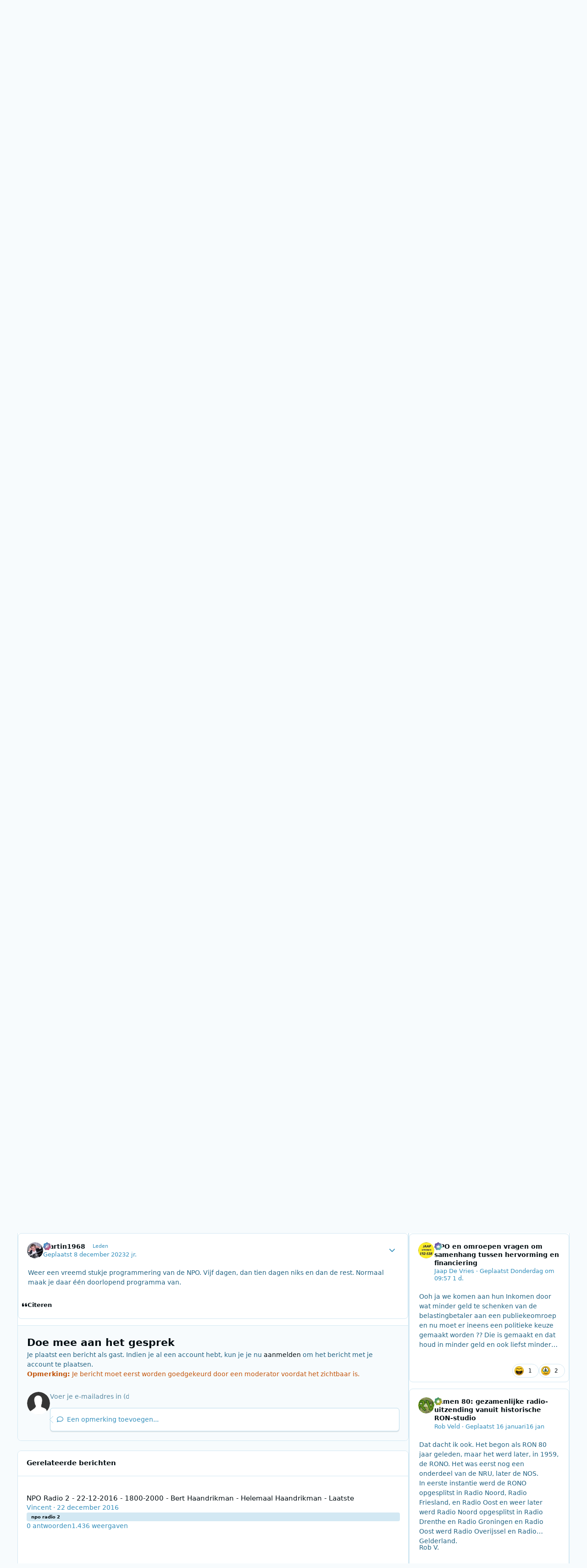

--- FILE ---
content_type: text/html;charset=UTF-8
request_url: https://www.radiotrefpunt.nl/entry/7168-bohemian-rhapsody-voor-20e-keer-bovenaan-npo-radio-2-top-2000/?tab=comments
body_size: 33602
content:
<!DOCTYPE html>
<html lang="nl-NL" dir="ltr" 

data-ips-path="/entry/7168-bohemian-rhapsody-voor-20e-keer-bovenaan-npo-radio-2-top-2000/"
data-ips-scheme='system'
data-ips-scheme-active='system'
data-ips-scheme-default='system'
data-ips-theme="9"
data-ips-scheme-toggle="true"


    data-ips-guest


data-ips-theme-setting-change-scheme='1'
data-ips-theme-setting-link-panels='1'
data-ips-theme-setting-nav-bar-icons='0'
data-ips-theme-setting-mobile-icons-location='footer'
data-ips-theme-setting-mobile-footer-labels='1'
data-ips-theme-setting-sticky-sidebar='1'
data-ips-theme-setting-flip-sidebar='0'

data-ips-layout='default'


	data-ips-setting-compact-richtext


>
	<head data-ips-hook="head">
		<meta charset="utf-8">
		<title data-ips-hook="title">Bohemian Rhapsody voor 20e keer bovenaan NPO Radio 2 Top 2000 - Radionieuws - Radiotrefpunt</title>
		
		
		
		

	
	<script>(() => document.documentElement.setAttribute('data-ips-scheme', (window.matchMedia('(prefers-color-scheme:dark)').matches) ? 'dark':'light'))();</script>

		


	<script>
		(() => {
			function getCookie(n) {
				let v = `; ${document.cookie}`, parts = v.split(`; ${n}=`);
				if (parts.length === 2) return parts.pop().split(';').shift();
			}
			
			const s = getCookie('ips4_scheme_preference');
			if(!s || s === document.documentElement.getAttribute("data-ips-scheme-active")) return;
			if(s === "system"){
				document.documentElement.setAttribute('data-ips-scheme',(window.matchMedia('(prefers-color-scheme:dark)').matches)?'dark':'light');
			} else {
				document.documentElement.setAttribute("data-ips-scheme",s);
			}
			document.documentElement.setAttribute("data-ips-scheme-active",s);
		})();
	</script>

		
			<script>
  (function(i,s,o,g,r,a,m){i['GoogleAnalyticsObject']=r;i[r]=i[r]||function(){
  (i[r].q=i[r].q||[]).push(arguments)},i[r].l=1*new Date();a=s.createElement(o),
  m=s.getElementsByTagName(o)[0];a.async=1;a.src=g;m.parentNode.insertBefore(a,m)
  })(window,document,'script','//www.google-analytics.com/analytics.js','ga');

  ga('create', 'UA-36947754-1', 'auto');
  ga('send', 'pageview');

</script>

<!-- Google tag (gtag.js) -->
<script async src="https://www.googletagmanager.com/gtag/js?id=G-MX3FEN8SH0"></script>
<script>
  window.dataLayer = window.dataLayer || [];
  function gtag(){dataLayer.push(arguments);}
  gtag('js', new Date());

  gtag('config', 'G-MX3FEN8SH0');
</script>

<script async src="https://pagead2.googlesyndication.com/pagead/js/adsbygoogle.js?client=ca-pub-9723271686619427"
     crossorigin="anonymous"></script>

     
<!-- grow by Mediavine -->
<!--<script data-grow-initializer="">!(function(){window.growMe||((window.growMe=function(e){window.growMe._.push(e);}),(window.growMe._=[]));var e=document.createElement("script");(e.type="text/javascript"),(e.src="https://faves.grow.me/main.js"),(e.defer=!0),e.setAttribute("data-grow-faves-site-id","U2l0ZTozMmM4YTIzNC0wNDNkLTQ3MjQtYjI4ZS0zNjFiMjM4NTE0ZmE=");var t=document.getElementsByTagName("script")[0];t.parentNode.insertBefore(e,t);})();</script>
<script type="text/javascript" async="async" data-noptimize="1" data-cfasync="false" src="//scripts.scriptwrapper.com/tags/32c8a234-043d-4724-b28e-361b238514fa.js"></script>-->
		
		
		
		
		


	<!--!Font Awesome Free 6 by @fontawesome - https://fontawesome.com License - https://fontawesome.com/license/free Copyright 2024 Fonticons, Inc.-->
	<link rel='stylesheet' href='//www.radiotrefpunt.nl/applications/core/interface/static/fontawesome/css/all.min.css?v=6.7.2'>



	<link rel='stylesheet' href='//www.radiotrefpunt.nl/static/css/core_global_framework_framework.css?v=05ec7d95151768504167'>

	<link rel='stylesheet' href='//www.radiotrefpunt.nl/static/css/core_global_flags.css?v=05ec7d95151768504167'>

	<link rel='stylesheet' href='//www.radiotrefpunt.nl/static/css/core_front_core.css?v=05ec7d95151768504167'>

	<link rel='stylesheet' href='//www.radiotrefpunt.nl/static/css/blog_front_blog.css?v=05ec7d95151768504167'>


<!-- Content Config CSS Properties -->
<style id="contentOptionsCSS">
    :root {
        --i-embed-max-width: 500px;
        --i-embed-default-width: 500px;
        --i-embed-media-max-width: 100%;
    }
</style>



	
	
	<style id="themeVariables">
		
			:root{

--light__i-primary: hsl(346 100% 40%);
--light__i-primary-relative-l: 25;
--light__i-base-c: 57;
--light__i-base-h: 240;
--light__i-headerPrimary--ba-co: var(--i-base_1);
--light__i-headerPrimary--co: var(--i-base-contrast_4);
--set__logo-light: url('https://www.radiotrefpunt.nl/uploads/monthly_2025_03/1128089387_radiotrefpuntzwart-lichtblauw_ae7c56.png');
--set__mobile-logo-light: url('https://www.radiotrefpunt.nl/uploads/monthly_2025_03/1983612224_radiotrefpuntzwart-lichtblauw_793a1f.png');
--set__logo-dark: url('https://www.radiotrefpunt.nl/uploads/monthly_2025_03/326593890_radiotrefpuntwit_efc44d.png');
--set__mobile-logo-dark: url('https://www.radiotrefpunt.nl/uploads/monthly_2025_03/287531021_radiotrefpuntwit_2877d4.png');

}
		
	</style>

	
		<style id="themeCustomCSS">
			
		</style>
	

	


		



	<meta name="viewport" content="width=device-width, initial-scale=1, viewport-fit=cover">
	<meta name="apple-mobile-web-app-status-bar-style" content="black-translucent">
	
	
	
		<meta name="twitter:card" content="summary_large_image">
	
	
		
			<meta name="twitter:site" content="@radiotrefpuntnl">
		
	
	
		
			
				
					<meta property="og:image" content="https://www.radiotrefpunt.nl/uploads/monthly_2023_12/NPORadio2Top200025eEditielogo-3radiotrefpunt.png.502dd61bc62ba4b19588793ad66b6df3.png">
				
			
		
	
		
			
				
					<meta property="og:title" content="Bohemian Rhapsody voor 20e keer bovenaan NPO Radio 2 Top 2000">
				
			
		
	
		
			
				
					<meta property="og:type" content="website">
				
			
		
	
		
			
				
					<meta property="og:url" content="https://www.radiotrefpunt.nl/entry/7168-bohemian-rhapsody-voor-20e-keer-bovenaan-npo-radio-2-top-2000/">
				
			
		
	
		
			
				
					<meta name="description" content="Bohemian Rhapsody van Queen staat op de eerste plaats van de 25e NPO Radio 2 Top 2000. Het is de 20e keer dat het nummer de lijst aanvoert. Roller Coaster van Danny Vera staat op twee en de derde plek is voor Hotel California van Eagles. De top 10 is zojuist bekendgemaakt door Wouter van der Goes...">
				
			
		
	
		
			
				
					<meta property="og:description" content="Bohemian Rhapsody van Queen staat op de eerste plaats van de 25e NPO Radio 2 Top 2000. Het is de 20e keer dat het nummer de lijst aanvoert. Roller Coaster van Danny Vera staat op twee en de derde plek is voor Hotel California van Eagles. De top 10 is zojuist bekendgemaakt door Wouter van der Goes...">
				
			
		
	
		
			
				
					<meta property="og:updated_time" content="2023-12-08T17:57:27Z">
				
			
		
	
		
			
				
					<meta name="keywords" content="npo radio 2">
				
			
		
	
		
			
				
					<meta property="og:site_name" content="Radiotrefpunt">
				
			
		
	
		
			
				
					<meta property="og:locale" content="nl_NL">
				
			
		
	
	
		
			<link rel="canonical" href="https://www.radiotrefpunt.nl/entry/7168-bohemian-rhapsody-voor-20e-keer-bovenaan-npo-radio-2-top-2000/">
		
	
	
	
	
	
	<link rel="manifest" href="https://www.radiotrefpunt.nl/manifest.webmanifest/">
	
	

	
	
		
	
		
	
		
	
		
	
		
	
		
	
		
	
		
	
		
	
		
	
		
	
		
	
		
	
		
	
		
	
		
	
		
	
		
	
		
	
		
	
		
	
		
	
		
	
		
			<link rel="apple-touch-icon" href="https://www.radiotrefpunt.nl/uploads/monthly_2020_09/apple-touch-icon-180x180.png?v=1710335993">
		
	

	
	


		

	
	<link rel='icon' href='https://www.radiotrefpunt.nl/uploads/monthly_2025_01/764580817_waveformblauw.png' type="image/png">

	</head>
	<body data-ips-hook="body" class="ipsApp ipsApp_front " data-contentClass="IPS\blog\Entry" data-controller="core.front.core.app" data-pageApp="blog" data-pageLocation="front" data-pageModule="blogs" data-pageController="entry" data-id="7168" >
		<a href="#ipsLayout__main" class="ipsSkipToContent">Spring naar bijdragen</a>
		
		
		

<i-pull-to-refresh aria-hidden="true">
	<div class="iPullToRefresh"></div>
</i-pull-to-refresh>
		


	<i-pwa-install id="ipsPwaInstall">
		
		
			
		
			
		
			
		
			
		
			
		
			
		
			
		
			
		
			
		
			
		
			
		
			
		
			
		
			
		
			
		
			
		
			
		
			
		
			
		
			
		
			
		
			
		
			
		
			
				<img src="https://www.radiotrefpunt.nl/uploads/monthly_2020_09/apple-touch-icon-180x180.png" alt="" width="180" height="180" class="iPwaInstall__icon">
			
		
		<div class="iPwaInstall__content">
			<div class="iPwaInstall__title">Bekijk in de app</div>
			<p class="iPwaInstall__desc">Een betere manier om te browsen. <strong>Ontdek meer</strong>.</p>
		</div>
		<button type="button" class="iPwaInstall__learnMore" popovertarget="iPwaInstall__learnPopover">Ontdek meer</button>
		<button type="button" class="iPwaInstall__dismiss" id="iPwaInstall__dismiss"><span aria-hidden="true">&times;</span><span class="ipsInvisible">Sluiten</span></button>
	</i-pwa-install>
	
	<i-card popover id="iPwaInstall__learnPopover">
		<button class="iCardDismiss" type="button" tabindex="-1" popovertarget="iPwaInstall__learnPopover" popovertargetaction="hide">Close</button>
		<div class="iCard">
			<div class="iCard__content iPwaInstallPopover">
				<div class="i-flex i-gap_2">
					
						
					
						
					
						
					
						
					
						
					
						
					
						
					
						
					
						
					
						
					
						
					
						
					
						
					
						
					
						
					
						
					
						
					
						
					
						
					
						
					
						
					
						
					
						
					
						
							<img src="https://www.radiotrefpunt.nl/uploads/monthly_2020_09/apple-touch-icon-180x180.png" alt="" width="180" height="180" class="iPwaInstallPopover__icon">
						
					
					<div class="i-flex_11 i-align-self_center">
						<div class="i-font-weight_700 i-color_hard">Radiotrefpunt</div>
						<p>Een app op volledig scherm op je startscherm, met pushmeldingen, badges en meer.</p>
					</div>
				</div>

				<div class="iPwaInstallPopover__ios">
					<div class="iPwaInstallPopover__title">
						<svg xmlns="http://www.w3.org/2000/svg" viewBox="0 0 384 512"><path d="M318.7 268.7c-.2-36.7 16.4-64.4 50-84.8-18.8-26.9-47.2-41.7-84.7-44.6-35.5-2.8-74.3 20.7-88.5 20.7-15 0-49.4-19.7-76.4-19.7C63.3 141.2 4 184.8 4 273.5q0 39.3 14.4 81.2c12.8 36.7 59 126.7 107.2 125.2 25.2-.6 43-17.9 75.8-17.9 31.8 0 48.3 17.9 76.4 17.9 48.6-.7 90.4-82.5 102.6-119.3-65.2-30.7-61.7-90-61.7-91.9zm-56.6-164.2c27.3-32.4 24.8-61.9 24-72.5-24.1 1.4-52 16.4-67.9 34.9-17.5 19.8-27.8 44.3-25.6 71.9 26.1 2 49.9-11.4 69.5-34.3z"/></svg>
						<span>Zo installeer je deze app op iOS en iPadOS</span>
					</div>
					<ol class="ipsList ipsList--bullets i-color_soft i-margin-top_2">
						<li>Tik op het <svg xmlns='http://www.w3.org/2000/svg' viewBox='0 0 416 550.4' class='iPwaInstallPopover__svg'><path d='M292.8 129.6 208 44.8l-84.8 84.8-22.4-22.4L208 0l107.2 107.2-22.4 22.4Z'/><path d='M192 22.4h32v336h-32v-336Z'/><path d='M368 550.4H48c-27.2 0-48-20.8-48-48v-288c0-27.2 20.8-48 48-48h112v32H48c-9.6 0-16 6.4-16 16v288c0 9.6 6.4 16 16 16h320c9.6 0 16-6.4 16-16v-288c0-9.6-6.4-16-16-16H256v-32h112c27.2 0 48 20.8 48 48v288c0 27.2-20.8 48-48 48Z'/></svg> deelpictogram in Safari</li>
						<li>Scroll door het menu en tik op <strong>Toevoegen aan beginscherm</strong>.</li>
						<li>Tik rechtsboven op <strong>Toevoegen</strong>.</li>
					</ol>
				</div>
				<div class="iPwaInstallPopover__android">
					<div class="iPwaInstallPopover__title">
						<svg xmlns="http://www.w3.org/2000/svg" viewBox="0 0 576 512"><path d="M420.6 301.9a24 24 0 1 1 24-24 24 24 0 0 1 -24 24m-265.1 0a24 24 0 1 1 24-24 24 24 0 0 1 -24 24m273.7-144.5 47.9-83a10 10 0 1 0 -17.3-10h0l-48.5 84.1a301.3 301.3 0 0 0 -246.6 0L116.2 64.5a10 10 0 1 0 -17.3 10h0l47.9 83C64.5 202.2 8.2 285.6 0 384H576c-8.2-98.5-64.5-181.8-146.9-226.6"/></svg>
						<span>Zo installeer je deze app op Android</span>
					</div>
					<ol class="ipsList ipsList--bullets i-color_soft i-margin-top_2">
						<li>Tik op het menu met drie puntjes (⋮) in de rechterbovenhoek van de browser.</li>
						<li>Tik op <strong>Toevoegen aan startscherm</strong> of <strong>App installeren</strong>.</li>
						<li>Bevestig door op <strong>Installeren</strong> te tikken.</li>
					</ol>
				</div>
			</div>
		</div>
	</i-card>

		
		<div class="ipsLayout" id="ipsLayout" data-ips-hook="layout">
			
			<div class="ipsLayout__app" data-ips-hook="app">
				
				<div data-ips-hook="mobileHeader" class="ipsMobileHeader ipsResponsive_header--mobile">
					
<a href="https://www.radiotrefpunt.nl/" data-ips-hook="logo" class="ipsLogo ipsLogo--mobile" accesskey="1">
	
		

    
    
    
    <picture class='ipsLogo__image ipsLogo__image--light'>
        <source srcset="[data-uri]" media="(min-width: 980px)">
        <img src="https://www.radiotrefpunt.nl/uploads/monthly_2025_03/1041831476_radiotrefpuntzwart-lichtblauw_d40f9b.png" width="2563" height="531" alt='Radiotrefpunt' data-ips-theme-image='mobile-logo-light'>
    </picture>

		

    
    
    
    <picture class='ipsLogo__image ipsLogo__image--dark'>
        <source srcset="[data-uri]" media="(min-width: 980px)">
        <img src="https://www.radiotrefpunt.nl/uploads/monthly_2025_03/1908454287_radiotrefpuntwit_179687.png" width="2563" height="531" alt='Radiotrefpunt' data-ips-theme-image='mobile-logo-dark'>
    </picture>

	
  	<div class="ipsLogo__text">
		<span class="ipsLogo__name" data-ips-theme-text="set__i-logo-text">Radiotrefpunt</span>
		
			<span class="ipsLogo__slogan" data-ips-theme-text="set__i-logo-slogan"></span>
		
	</div>
</a>
					
<ul data-ips-hook="mobileNavHeader" class="ipsMobileNavIcons ipsResponsive_header--mobile">
	
		<li data-el="guest">
			<button type="button" class="ipsMobileNavIcons__button ipsMobileNavIcons__button--primary" aria-controls="ipsOffCanvas--guest" aria-expanded="false" data-ipscontrols>
				<span>Aanmelden</span>
			</button>
		</li>
	
	
	
		
	
    
	
	
</ul>
				</div>
				
				


				
					
<nav class="ipsBreadcrumb ipsBreadcrumb--mobile ipsResponsive_header--mobile" aria-label="Breadcrumbs" >
	<ol itemscope itemtype="https://schema.org/BreadcrumbList" class="ipsBreadcrumb__list">
		<li itemprop="itemListElement" itemscope itemtype="https://schema.org/ListItem">
			<a title="Start" href="https://www.radiotrefpunt.nl/" itemprop="item">
				<i class="fa-solid fa-house-chimney"></i> <span itemprop="name">Start</span>
			</a>
			<meta itemprop="position" content="1">
		</li>
		
		
		
			
				<li itemprop="itemListElement" itemscope itemtype="https://schema.org/ListItem">
					<a href="https://www.radiotrefpunt.nl" itemprop="item">
						<span itemprop="name">Blogs </span>
					</a>
					<meta itemprop="position" content="2">
				</li>
			
			
		
			
				<li itemprop="itemListElement" itemscope itemtype="https://schema.org/ListItem">
					<a href="https://www.radiotrefpunt.nl/category/4-nieuws/" itemprop="item">
						<span itemprop="name">Nieuws </span>
					</a>
					<meta itemprop="position" content="3">
				</li>
			
			
		
			
				<li itemprop="itemListElement" itemscope itemtype="https://schema.org/ListItem">
					<a href="https://www.radiotrefpunt.nl/blog/35-nieuws/" itemprop="item">
						<span itemprop="name">Radionieuws </span>
					</a>
					<meta itemprop="position" content="4">
				</li>
			
			
		
			
				<li aria-current="location" itemprop="itemListElement" itemscope itemtype="https://schema.org/ListItem">
					<span itemprop="name">Bohemian Rhapsody voor 20e keer bovenaan NPO Radio 2 Top 2000</span>
					<meta itemprop="position" content="5">
				</li>
			
			
		
	</ol>
	<ul class="ipsBreadcrumb__feed" data-ips-hook="feed">
		
		<li >
			<a data-action="defaultStream" href="https://www.radiotrefpunt.nl/discover/unread/" ><i class="fa-regular fa-file-lines"></i> <span data-role="defaultStreamName">Ongelezen bijdragen</span></a>
		</li>
	</ul>
</nav>
				
				
					<header data-ips-hook="header" class="ipsHeader ipsResponsive_header--desktop">
						
						
							<div data-ips-hook="primaryHeader" class="ipsHeader__primary" >
								<div class="ipsWidth ipsHeader__align">
									<div data-ips-header-position="4" class="ipsHeader__start">


	
		<div data-ips-header-content='logo'>
			<!-- logo -->
			
				
<a href="https://www.radiotrefpunt.nl/" data-ips-hook="logo" class="ipsLogo ipsLogo--desktop" accesskey="1">
	
		

    
    
    
    <picture class='ipsLogo__image ipsLogo__image--light'>
        <source srcset="[data-uri]" media="(max-width: 979px)">
        <img src="https://www.radiotrefpunt.nl/uploads/monthly_2025_03/1548705123_radiotrefpuntzwart-lichtblauw_32c182.png" width="2563" height="531" alt='Radiotrefpunt' data-ips-theme-image='logo-light'>
    </picture>

		

    
    
    
    <picture class='ipsLogo__image ipsLogo__image--dark'>
        <source srcset="[data-uri]" media="(max-width: 979px)">
        <img src="https://www.radiotrefpunt.nl/uploads/monthly_2025_03/607521516_radiotrefpuntwit_a051a4.png" width="2563" height="531" alt='Radiotrefpunt' data-ips-theme-image='logo-dark'>
    </picture>

	
  	<div class="ipsLogo__text">
		<span class="ipsLogo__name" data-ips-theme-text="set__i-logo-text">Radiotrefpunt</span>
		
			<span class="ipsLogo__slogan" data-ips-theme-text="set__i-logo-slogan"></span>
		
	</div>
</a>
			
			
			    
			    
			    
			    
			
		</div>
	

	

	

	

	
</div>
									<div data-ips-header-position="5" class="ipsHeader__center">


	

	
		<div data-ips-header-content='navigation'>
			<!-- navigation -->
			
			
			    
				    


<nav data-ips-hook="navBar" class="ipsNav" aria-label="Primary">
	<i-navigation-menu>
		<ul class="ipsNavBar" data-role="menu">
			


	
		
		
		
		<li  data-id="2"  data-navApp="core" data-navExt="Menu" >
			
			
				
					<button aria-expanded="false" aria-controls="elNavSecondary_2" data-ipscontrols type="button">
						<span class="ipsNavBar__icon" aria-hidden="true">
							
								<i class="fa-solid" style="--icon:'\f1c5'"></i>
							
						</span>
						<span class="ipsNavBar__text">
							<span class="ipsNavBar__label">Activiteit</span>
							<i class="fa-solid fa-angle-down"></i>
						</span>
					</button>
					
						<ul class='ipsNav__dropdown' id='elNavSecondary_2' data-ips-hidden-light-dismiss hidden>
							


	
		
		
		
		<li  data-id="3"  data-navApp="core" data-navExt="AllActivity" >
			
			
				
					<a href="https://www.radiotrefpunt.nl/discover/"  data-navItem-id="3" >
						<span class="ipsNavBar__icon" aria-hidden="true">
							
								<i class="fa-solid" style="--icon:'\f0ca'"></i>
							
						</span>
						<span class="ipsNavBar__text">
							<span class="ipsNavBar__label">Alle activiteit</span>
						</span>
					</a>
				
			
		</li>
	

	
		
		
		
		<li  data-id="273"  data-navApp="core" data-navExt="YourActivityStreams" >
			
			
				<button aria-expanded="false" aria-controls="elNavSecondary_273" data-ipscontrols type="button">
					<span class="ipsNavBar__icon" aria-hidden="true">
						
							<i class="fa-solid" style="--icon:'\f0ae'"></i>
						
					</span>
					<span class="ipsNavBar__text">
						<span class="ipsNavBar__label">Mijn tijdlijn activiteit</span>
						<i class="fa-solid fa-angle-down"></i>
					</span>
				</button>
				
					<ul class='ipsNav__dropdown' id='elNavSecondary_273'  hidden>
						

	
		
			<li data-streamid='1'>
				<a href='https://www.radiotrefpunt.nl/discover/unread/' >
					<span class="ipsNavBar__icon" aria-hidden="true">
						
							<i class="fa-solid" style="--icon:'\f1ea'"></i>
						
					</span>
					<span class="ipsNavBar__text">
						<span class="ipsNavBar__label">Ongelezen bijdragen</span>
					</span>
				</a>
			</li>
		
	

					</ul>
				
			
		</li>
	

	
		
		
		
		<li  data-id="274"  data-navApp="core" data-navExt="CustomItem" >
			
			
				
					<a href="https://www.radiotrefpunt.nl/discover/38/"  data-navItem-id="274" >
						<span class="ipsNavBar__icon" aria-hidden="true">
							
								<i class="fa-solid" style="--icon:'\f1c5'"></i>
							
						</span>
						<span class="ipsNavBar__text">
							<span class="ipsNavBar__label">Laatste berichten</span>
						</span>
					</a>
				
			
		</li>
	

	
		
		
		
		<li  data-id="5"  data-navApp="core" data-navExt="YourActivityStreamsItem" data-streamid='5'>
			
			
				
					<a href="https://www.radiotrefpunt.nl/discover/unread/"  data-navItem-id="5" >
						<span class="ipsNavBar__icon" aria-hidden="true">
							
								<i class="fa-solid" style="--icon:'\f1ea'"></i>
							
						</span>
						<span class="ipsNavBar__text">
							<span class="ipsNavBar__label">Ongelezen bijdragen</span>
						</span>
					</a>
				
			
		</li>
	

	
		
		
		
		<li  data-id="6"  data-navApp="core" data-navExt="YourActivityStreamsItem" data-streamid='6'>
			
			
				
					<a href="https://www.radiotrefpunt.nl/discover/content-started/"  data-navItem-id="6" >
						<span class="ipsNavBar__icon" aria-hidden="true">
							
								<i class="fa-solid" style="--icon:'\f2bd'"></i>
							
						</span>
						<span class="ipsNavBar__text">
							<span class="ipsNavBar__label">Inhoud die ik ben gestart</span>
						</span>
					</a>
				
			
		</li>
	

	
		
		
		
		<li  data-id="7"  data-navApp="core" data-navExt="Search" >
			
			
				
					<a href="https://www.radiotrefpunt.nl/search/"  data-navItem-id="7" >
						<span class="ipsNavBar__icon" aria-hidden="true">
							
								<i class="fa-solid" style="--icon:'\f002'"></i>
							
						</span>
						<span class="ipsNavBar__text">
							<span class="ipsNavBar__label">Zoeken</span>
						</span>
					</a>
				
			
		</li>
	

	
		
		
		
		<li  data-id="14"  data-navApp="core" data-navExt="OnlineUsers" >
			
			
				
					<a href="https://www.radiotrefpunt.nl/online/"  data-navItem-id="14" >
						<span class="ipsNavBar__icon" aria-hidden="true">
							
								<i class="fa-solid" style="--icon:'\f017'"></i>
							
						</span>
						<span class="ipsNavBar__text">
							<span class="ipsNavBar__label">Gebruikers online</span>
						</span>
					</a>
				
			
		</li>
	

	

						</ul>
					
				
			
		</li>
	

	
		
		
			
		
		
		<li  data-id="315" data-active data-navApp="blog" data-navExt="Blogs" >
			
			
				
					<a href="https://www.radiotrefpunt.nl"  data-navItem-id="315" aria-current="page">
						<span class="ipsNavBar__icon" aria-hidden="true">
							
								<i class="fa-solid" style="--icon:'\f044'"></i>
							
						</span>
						<span class="ipsNavBar__text">
							<span class="ipsNavBar__label">Blogs</span>
						</span>
					</a>
				
			
		</li>
	

	
		
		
		
		<li  data-id="268"  data-navApp="forums" data-navExt="Forums" >
			
			
				
					<a href="https://www.radiotrefpunt.nl/forums/"  data-navItem-id="268" >
						<span class="ipsNavBar__icon" aria-hidden="true">
							
								<i class="fa-solid" style="--icon:'\f075'"></i>
							
						</span>
						<span class="ipsNavBar__text">
							<span class="ipsNavBar__label">Forums</span>
						</span>
					</a>
				
			
		</li>
	

	
		
		
		
		<li  data-id="413"  data-navApp="core" data-navExt="CustomItem" >
			
			
				
					<a href="https://www.radiotrefpunt.nl/blog/1-column/"  data-navItem-id="413" >
						<span class="ipsNavBar__icon" aria-hidden="true">
							
								<i class="fa-solid" style="--icon:'\f1c5'"></i>
							
						</span>
						<span class="ipsNavBar__text">
							<span class="ipsNavBar__label">Columns</span>
						</span>
					</a>
				
			
		</li>
	

	
		
		
		
		<li  data-id="397"  data-navApp="core" data-navExt="CustomItem" >
			
			
				
					<a href="https://www.radiotrefpunt.nl/blog/4-column/"  data-navItem-id="397" >
						<span class="ipsNavBar__icon" aria-hidden="true">
							
								<i class="fa-solid" style="--icon:'\f1c5'"></i>
							
						</span>
						<span class="ipsNavBar__text">
							<span class="ipsNavBar__label">Dossier</span>
						</span>
					</a>
				
			
		</li>
	

	
		
		
		
		<li  data-id="258"  data-navApp="gallery" data-navExt="Gallery" >
			
			
				
					<a href="https://www.radiotrefpunt.nl/gallery/"  data-navItem-id="258" >
						<span class="ipsNavBar__icon" aria-hidden="true">
							
								<i class="fa-solid" style="--icon:'\f87c'"></i>
							
						</span>
						<span class="ipsNavBar__text">
							<span class="ipsNavBar__label">Fotoalbum</span>
						</span>
					</a>
				
			
		</li>
	

	

			<li data-role="moreLi" hidden>
				<button aria-expanded="false" aria-controls="nav__more" data-ipscontrols type="button">
					<span class="ipsNavBar__icon" aria-hidden="true">
						<i class="fa-solid fa-bars"></i>
					</span>
					<span class="ipsNavBar__text">
						<span class="ipsNavBar__label">Meer</span>
						<i class="fa-solid fa-angle-down"></i>
					</span>
				</button>
				<ul class="ipsNav__dropdown" id="nav__more" data-role="moreMenu" data-ips-hidden-light-dismiss hidden></ul>
			</li>
		</ul>
		<div class="ipsNavPriority js-ipsNavPriority" aria-hidden="true">
			<ul class="ipsNavBar" data-role="clone">
				<li data-role="moreLiClone">
					<button aria-expanded="false" aria-controls="nav__more" data-ipscontrols type="button">
						<span class="ipsNavBar__icon" aria-hidden="true">
							<i class="fa-solid fa-bars"></i>
						</span>
						<span class="ipsNavBar__text">
							<span class="ipsNavBar__label">Meer</span>
							<i class="fa-solid fa-angle-down"></i>
						</span>
					</button>
				</li>
				


	
		
		
		
		<li  data-id="2"  data-navApp="core" data-navExt="Menu" >
			
			
				
					<button aria-expanded="false" aria-controls="elNavSecondary_2" data-ipscontrols type="button">
						<span class="ipsNavBar__icon" aria-hidden="true">
							
								<i class="fa-solid" style="--icon:'\f1c5'"></i>
							
						</span>
						<span class="ipsNavBar__text">
							<span class="ipsNavBar__label">Activiteit</span>
							<i class="fa-solid fa-angle-down"></i>
						</span>
					</button>
					
				
			
		</li>
	

	
		
		
			
		
		
		<li  data-id="315" data-active data-navApp="blog" data-navExt="Blogs" >
			
			
				
					<a href="https://www.radiotrefpunt.nl"  data-navItem-id="315" aria-current="page">
						<span class="ipsNavBar__icon" aria-hidden="true">
							
								<i class="fa-solid" style="--icon:'\f044'"></i>
							
						</span>
						<span class="ipsNavBar__text">
							<span class="ipsNavBar__label">Blogs</span>
						</span>
					</a>
				
			
		</li>
	

	
		
		
		
		<li  data-id="268"  data-navApp="forums" data-navExt="Forums" >
			
			
				
					<a href="https://www.radiotrefpunt.nl/forums/"  data-navItem-id="268" >
						<span class="ipsNavBar__icon" aria-hidden="true">
							
								<i class="fa-solid" style="--icon:'\f075'"></i>
							
						</span>
						<span class="ipsNavBar__text">
							<span class="ipsNavBar__label">Forums</span>
						</span>
					</a>
				
			
		</li>
	

	
		
		
		
		<li  data-id="413"  data-navApp="core" data-navExt="CustomItem" >
			
			
				
					<a href="https://www.radiotrefpunt.nl/blog/1-column/"  data-navItem-id="413" >
						<span class="ipsNavBar__icon" aria-hidden="true">
							
								<i class="fa-solid" style="--icon:'\f1c5'"></i>
							
						</span>
						<span class="ipsNavBar__text">
							<span class="ipsNavBar__label">Columns</span>
						</span>
					</a>
				
			
		</li>
	

	
		
		
		
		<li  data-id="397"  data-navApp="core" data-navExt="CustomItem" >
			
			
				
					<a href="https://www.radiotrefpunt.nl/blog/4-column/"  data-navItem-id="397" >
						<span class="ipsNavBar__icon" aria-hidden="true">
							
								<i class="fa-solid" style="--icon:'\f1c5'"></i>
							
						</span>
						<span class="ipsNavBar__text">
							<span class="ipsNavBar__label">Dossier</span>
						</span>
					</a>
				
			
		</li>
	

	
		
		
		
		<li  data-id="258"  data-navApp="gallery" data-navExt="Gallery" >
			
			
				
					<a href="https://www.radiotrefpunt.nl/gallery/"  data-navItem-id="258" >
						<span class="ipsNavBar__icon" aria-hidden="true">
							
								<i class="fa-solid" style="--icon:'\f87c'"></i>
							
						</span>
						<span class="ipsNavBar__text">
							<span class="ipsNavBar__label">Fotoalbum</span>
						</span>
					</a>
				
			
		</li>
	

	

			</ul>
		</div>
	</i-navigation-menu>
</nav>
			    
			    
			    
			    
			
		</div>
	

	

	

	
</div>
									<div data-ips-header-position="6" class="ipsHeader__end">


	

	

	
		<div data-ips-header-content='user'>
			<!-- user -->
			
			
			    
			    
				    

	<ul id="elUserNav" data-ips-hook="userBarGuest" class="ipsUserNav ipsUserNav--guest">
        
		
        
        
        
            
            <li id="elSignInLink" data-el="sign-in">
                <button type="button" id="elUserSignIn" popovertarget="elUserSignIn_menu" class="ipsUserNav__link">
                	<i class="fa-solid fa-circle-user"></i>
                	<span class="ipsUserNav__text">Geregistreerde gebruiker? Aanmelden</span>
                </button>                
                
<i-dropdown popover id="elUserSignIn_menu">
	<div class="iDropdown">
		<form accept-charset='utf-8' method='post' action='https://www.radiotrefpunt.nl/login/'>
			<input type="hidden" name="csrfKey" value="1531b7bc4ef5a017f21cbdd80865e58d">
			<input type="hidden" name="ref" value="aHR0cHM6Ly93d3cucmFkaW90cmVmcHVudC5ubC9lbnRyeS83MTY4LWJvaGVtaWFuLXJoYXBzb2R5LXZvb3ItMjBlLWtlZXItYm92ZW5hYW4tbnBvLXJhZGlvLTItdG9wLTIwMDAvP3RhYj1jb21tZW50cw==">
			<div data-role="loginForm">
				
				
				
					<div class='ipsColumns ipsColumns--lines'>
						<div class='ipsColumns__primary' id='elUserSignIn_internal'>
							
<div class="">
	<h4 class="ipsTitle ipsTitle--h3 i-padding_2 i-padding-bottom_0 i-color_hard">Aanmelden</h4>
	<ul class='ipsForm ipsForm--vertical ipsForm--login-popup'>
		<li class="ipsFieldRow ipsFieldRow--noLabel ipsFieldRow--fullWidth">
			<label class="ipsFieldRow__label" for="login_popup_email">E-mailadres</label>
			<div class="ipsFieldRow__content">
                <input type="email" class='ipsInput ipsInput--text' placeholder="E-mailadres" name="auth" autocomplete="email" id='login_popup_email'>
			</div>
		</li>
		<li class="ipsFieldRow ipsFieldRow--noLabel ipsFieldRow--fullWidth">
			<label class="ipsFieldRow__label" for="login_popup_password">Wachtwoord</label>
			<div class="ipsFieldRow__content">
				<input type="password" class='ipsInput ipsInput--text' placeholder="Wachtwoord" name="password" autocomplete="current-password" id='login_popup_password'>
			</div>
		</li>
		<li class="ipsFieldRow ipsFieldRow--checkbox">
			<input type="checkbox" name="remember_me" id="remember_me_checkbox_popup" value="1" checked class="ipsInput ipsInput--toggle">
			<div class="ipsFieldRow__content">
				<label class="ipsFieldRow__label" for="remember_me_checkbox_popup">Aangemeld blijven</label>
				<div class="ipsFieldRow__desc">Niet aanbevolen op publieke computers</div>
			</div>
		</li>
		<li class="ipsSubmitRow">
			<button type="submit" name="_processLogin" value="usernamepassword" class="ipsButton ipsButton--primary i-width_100p">Aanmelden</button>
			
				<p class="i-color_soft i-link-color_inherit i-font-weight_500 i-font-size_-1 i-margin-top_2">
					
						<a href='https://www.radiotrefpunt.nl/lostpassword/' data-ipsDialog data-ipsDialog-title='Wachtwoord vergeten?'>
					
					Wachtwoord vergeten?</a>
				</p>
			
		</li>
	</ul>
</div>
						</div>
						<div class='ipsColumns__secondary i-basis_280'>
							<div id='elUserSignIn_external'>
								<p class='ipsTitle ipsTitle--h3 i-padding_2 i-padding-bottom_0 i-color_soft'>Of aanmelden via een van deze diensten</p>
								<div class='i-grid i-gap_2 i-padding_2'>
									
										<div>
											

<button type="submit" name="_processLogin" value="3" class='ipsSocial ipsSocial--google' style="background-color: #4285F4">
	
		<span class='ipsSocial__icon'>
			
				
					<svg xmlns="http://www.w3.org/2000/svg" viewBox="0 0 488 512"><path d="M488 261.8C488 403.3 391.1 504 248 504 110.8 504 0 393.2 0 256S110.8 8 248 8c66.8 0 123 24.5 166.3 64.9l-67.5 64.9C258.5 52.6 94.3 116.6 94.3 256c0 86.5 69.1 156.6 153.7 156.6 98.2 0 135-70.4 140.8-106.9H248v-85.3h236.1c2.3 12.7 3.9 24.9 3.9 41.4z"/></svg>
				
			
		</span>
		<span class='ipsSocial__text'>Aanmelden met Google</span>
	
</button>
										</div>
									
								</div>
							</div>
						</div>
					</div>
				
			</div>
		</form>
	</div>
</i-dropdown>
            </li>
            
        
		
			<li data-el="sign-up">
				
					<a href="https://www.radiotrefpunt.nl/register/" class="ipsUserNav__link ipsUserNav__link--sign-up" data-ipsdialog data-ipsdialog-size="narrow" data-ipsdialog-title="Registreren"  id="elRegisterButton">
						<i class="fa-solid fa-user-plus"></i>
						<span class="ipsUserNav__text">Registreren</span>
					</a>
				
			</li>
		
		

    <li class='ipsHide' id='elCart_container'></li>

	</ul>

			    
			    
			    
			
		</div>
	

	

	
</div>
								</div>
							</div>
						
						
							<div data-ips-hook="secondaryHeader" class="ipsHeader__secondary" >
								<div class="ipsWidth ipsHeader__align">
									<div data-ips-header-position="7" class="ipsHeader__start">


	

	

	

	
		<div data-ips-header-content='breadcrumb'>
			<!-- breadcrumb -->
			
			
			    
			    
			    
				    
<nav class="ipsBreadcrumb ipsBreadcrumb--top " aria-label="Breadcrumbs" >
	<ol itemscope itemtype="https://schema.org/BreadcrumbList" class="ipsBreadcrumb__list">
		<li itemprop="itemListElement" itemscope itemtype="https://schema.org/ListItem">
			<a title="Start" href="https://www.radiotrefpunt.nl/" itemprop="item">
				<i class="fa-solid fa-house-chimney"></i> <span itemprop="name">Start</span>
			</a>
			<meta itemprop="position" content="1">
		</li>
		
		
		
			
				<li itemprop="itemListElement" itemscope itemtype="https://schema.org/ListItem">
					<a href="https://www.radiotrefpunt.nl" itemprop="item">
						<span itemprop="name">Blogs </span>
					</a>
					<meta itemprop="position" content="2">
				</li>
			
			
		
			
				<li itemprop="itemListElement" itemscope itemtype="https://schema.org/ListItem">
					<a href="https://www.radiotrefpunt.nl/category/4-nieuws/" itemprop="item">
						<span itemprop="name">Nieuws </span>
					</a>
					<meta itemprop="position" content="3">
				</li>
			
			
		
			
				<li itemprop="itemListElement" itemscope itemtype="https://schema.org/ListItem">
					<a href="https://www.radiotrefpunt.nl/blog/35-nieuws/" itemprop="item">
						<span itemprop="name">Radionieuws </span>
					</a>
					<meta itemprop="position" content="4">
				</li>
			
			
		
			
				<li aria-current="location" itemprop="itemListElement" itemscope itemtype="https://schema.org/ListItem">
					<span itemprop="name">Bohemian Rhapsody voor 20e keer bovenaan NPO Radio 2 Top 2000</span>
					<meta itemprop="position" content="5">
				</li>
			
			
		
	</ol>
	<ul class="ipsBreadcrumb__feed" data-ips-hook="feed">
		
		<li >
			<a data-action="defaultStream" href="https://www.radiotrefpunt.nl/discover/unread/" ><i class="fa-regular fa-file-lines"></i> <span data-role="defaultStreamName">Ongelezen bijdragen</span></a>
		</li>
	</ul>
</nav>
			    
			    
			
		</div>
	

	
</div>
									<div data-ips-header-position="8" class="ipsHeader__center">


	

	

	

	

	
</div>
									<div data-ips-header-position="9" class="ipsHeader__end">


	

	

	

	

	
		<div data-ips-header-content='search'>
			<!-- search -->
			
			
			    
			    
			    
			    
				    

	<button class='ipsSearchPseudo' popovertarget="ipsSearchDialog" type="button">
		<i class="fa-solid fa-magnifying-glass"></i>
		<span>Zoeken...</span>
	</button>

			    
			
		</div>
	
</div>
								</div>
							</div>
						
					</header>
				
				<main data-ips-hook="main" class="ipsLayout__main" id="ipsLayout__main" tabindex="-1">
					<div class="ipsWidth ipsWidth--main-content">
						<div class="ipsContentWrap">
							
							

							<div class="ipsLayout__columns">
								<section data-ips-hook="primaryColumn" class="ipsLayout__primary-column">
									
										<div class="i-margin-bottom_block" data-ips-ad="global_header">
											<script async src="//pagead2.googlesyndication.com/pagead/js/adsbygoogle.js"></script>
<!-- Zijbalk -->
<ins class="adsbygoogle"
     style="display:block"
     data-ad-client="ca-pub-9723271686619427"
     data-ad-slot="6025529759"
     data-ad-format="auto"></ins>
<script>
(adsbygoogle = window.adsbygoogle || []).push({});
</script>
										</div>
									
									
									
                                    
									

	





    
    

									








<article class="ipsBox ipsBox--blogEntry ipsPull" data-ips-hook="entry__blog">
	<header class="ipsPageHeader">
		
		    

<div class='ipsCoverPhoto' data-controller='core.global.core.coverPhoto' data-url="https://www.radiotrefpunt.nl/entry/7168-bohemian-rhapsody-voor-20e-keer-bovenaan-npo-radio-2-top-2000/?csrfKey=1531b7bc4ef5a017f21cbdd80865e58d" data-coverOffset='0' style='--offset:0' id='elCoverPhoto_1926207914'>
	
	
		<div class='ipsCoverPhoto__container'>
			<img src='https://www.radiotrefpunt.nl/uploads/monthly_2023_12/NPORadio2Top200025eEditielogo-3radiotrefpunt.png.502dd61bc62ba4b19588793ad66b6df3.png' class='ipsCoverPhoto__image' data-action="toggleCoverPhoto" alt='' loading='lazy'>
		</div>
	
	
</div>

		
		<div class="ipsPageHeader__row">
			<div class="ipsPageHeader__primary" data-ips-hook="header">
				<div class="ipsPageHeader__title" data-ips-hook="contentTitle__blog">
					<div class="ipsBadges" data-ips-hook="badges">
						
					</div>
					<h1>
						
							<span data-ips-hook="title">
								Bohemian Rhapsody voor 20e keer bovenaan NPO Radio 2 Top 2000
							</span>
						
					</h1>
				</div>
				
					<div class="ipsPageHeader__rating">
<div  class='ipsRating  ipsRating_veryLarge'>
	
	<ul class='ipsRating_collective' data-v="0">
		
			
				<li class='ipsRating_off'>
					<i class='fa-solid fa-star'></i>
				</li>
			
		
			
				<li class='ipsRating_off'>
					<i class='fa-solid fa-star'></i>
				</li>
			
		
			
				<li class='ipsRating_off'>
					<i class='fa-solid fa-star'></i>
				</li>
			
		
			
				<li class='ipsRating_off'>
					<i class='fa-solid fa-star'></i>
				</li>
			
		
			
				<li class='ipsRating_off'>
					<i class='fa-solid fa-star'></i>
				</li>
			
		
	</ul>
</div> <span class="i-color_soft">(0 recensies)</span></div>
				
				
					


	
		<ul class='ipsTags ' >
		    
			
				
					


<li class='ipsTags__item  '>
	<a href='https://www.radiotrefpunt.nl/tags/npo-radio-2/' class='ipsTags__tag' title="Vind andere bijdragen met de tag 'npo radio 2'" rel="tag" data-tag-label="npo radio 2" data-ipsTooltip><span>npo radio 2</span></a>
	
</li>
				
			
			
		</ul>
		
	

				
			</div>
			<div class="ipsButtons" data-ips-hook="headerButtons">
				
					


    <button type="button" id="elShareItem_1400947189" popovertarget="elShareItem_1400947189_menu" class='ipsButton ipsButton--share ipsButton--inherit '>
        <i class='fa-solid fa-share-nodes'></i><span class="ipsButton__label">Delen</span>
    </button>
    <i-dropdown popover id="elShareItem_1400947189_menu" data-controller="core.front.core.sharelink">
        <div class="iDropdown">
            <div class='i-padding_2'>
                
                
                <span data-ipsCopy data-ipsCopy-flashmessage>
                    <a href="https://www.radiotrefpunt.nl/entry/7168-bohemian-rhapsody-voor-20e-keer-bovenaan-npo-radio-2-top-2000/" class="ipsPageActions__mainLink" data-role="copyButton" data-clipboard-text="https://www.radiotrefpunt.nl/entry/7168-bohemian-rhapsody-voor-20e-keer-bovenaan-npo-radio-2-top-2000/" data-ipstooltip title='Link naar klembord kopiëren'><i class="fa-regular fa-copy"></i> https://www.radiotrefpunt.nl/entry/7168-bohemian-rhapsody-voor-20e-keer-bovenaan-npo-radio-2-top-2000/</a>
                </span>
                <ul class='ipsList ipsList--inline i-justify-content_center i-gap_1 i-margin-top_2'>
                    
                        <li>
<a href="https://www.linkedin.com/shareArticle?mini=true&amp;url=https%3A%2F%2Fwww.radiotrefpunt.nl%2Fentry%2F7168-bohemian-rhapsody-voor-20e-keer-bovenaan-npo-radio-2-top-2000%2F&amp;title=Bohemian+Rhapsody+voor+20e+keer+bovenaan+NPO+Radio+2+Top+2000" rel="nofollow noopener" class="ipsShareLink ipsShareLink--linkedin" target="_blank" data-role="shareLink" title='Deel via LinkedIn' data-ipsTooltip>
	<i class="fa-brands fa-linkedin"></i>
</a></li>
                    
                        <li>
<a href="https://bsky.app/intent/compose?text=Bohemian+Rhapsody+voor+20e+keer+bovenaan+NPO+Radio+2+Top+2000%20-%20https%3A%2F%2Fwww.radiotrefpunt.nl%2Fentry%2F7168-bohemian-rhapsody-voor-20e-keer-bovenaan-npo-radio-2-top-2000%2F" class="ipsShareLink ipsShareLink--bluesky" target="_blank" data-role="shareLink" title='Delen via Bluesky' data-ipsTooltip rel='nofollow noopener'>
    <i class="fa-brands fa-bluesky"></i>
</a></li>
                    
                        <li>
<a href="https://www.facebook.com/sharer/sharer.php?u=https%3A%2F%2Fwww.radiotrefpunt.nl%2Fentry%2F7168-bohemian-rhapsody-voor-20e-keer-bovenaan-npo-radio-2-top-2000%2F" class="ipsShareLink ipsShareLink--facebook" target="_blank" data-role="shareLink" title='Deel via Facebook' data-ipsTooltip rel='noopener nofollow'>
	<i class="fa-brands fa-facebook"></i>
</a></li>
                    
                        <li>
<a href="https://www.reddit.com/submit?url=https%3A%2F%2Fwww.radiotrefpunt.nl%2Fentry%2F7168-bohemian-rhapsody-voor-20e-keer-bovenaan-npo-radio-2-top-2000%2F&amp;title=Bohemian+Rhapsody+voor+20e+keer+bovenaan+NPO+Radio+2+Top+2000" rel="nofollow noopener" class="ipsShareLink ipsShareLink--reddit" target="_blank" title='Deel via Reddit' data-ipsTooltip>
	<i class="fa-brands fa-reddit"></i>
</a></li>
                    
                        <li>
<a href="mailto:?subject=Bohemian%20Rhapsody%20voor%2020e%20keer%20bovenaan%20NPO%20Radio%202%20Top%202000&body=https%3A%2F%2Fwww.radiotrefpunt.nl%2Fentry%2F7168-bohemian-rhapsody-voor-20e-keer-bovenaan-npo-radio-2-top-2000%2F" rel='nofollow' class='ipsShareLink ipsShareLink--email' title='Delen via e-mail' data-ipsTooltip>
	<i class="fa-solid fa-envelope"></i>
</a></li>
                    
                        <li>
<a href="https://pinterest.com/pin/create/button/?url=https://www.radiotrefpunt.nl/entry/7168-bohemian-rhapsody-voor-20e-keer-bovenaan-npo-radio-2-top-2000/&amp;media=" class="ipsShareLink ipsShareLink--pinterest" rel="nofollow noopener" target="_blank" data-role="shareLink" title='Delen via Pinterest' data-ipsTooltip>
	<i class="fa-brands fa-pinterest"></i>
</a></li>
                    
                </ul>
                
                    <button class='ipsHide ipsButton ipsButton--small ipsButton--inherit ipsButton--wide i-margin-top_2' data-controller='core.front.core.webshare' data-role='webShare' data-webShareTitle='Bohemian Rhapsody voor 20e keer bovenaan NPO Radio 2 Top 2000' data-webShareText='Bohemian Rhapsody voor 20e keer bovenaan NPO Radio 2 Top 2000' data-webShareUrl='https://www.radiotrefpunt.nl/entry/7168-bohemian-rhapsody-voor-20e-keer-bovenaan-npo-radio-2-top-2000/'>More sharing options...</button>
                
            </div>
        </div>
    </i-dropdown>

				
				
				

<div data-followApp='blog' data-followArea='entry' data-followID='7168' data-controller='core.front.core.followButton'>
	

	<a data-ips-hook="guest" href="https://www.radiotrefpunt.nl/login/" rel="nofollow" class="ipsButton ipsButton--follow" data-role="followButton" data-ipstooltip title="Aanmelden om dit te volgen">
		<span>
			<i class="fa-regular fa-bell"></i>
			<span class="ipsButton__label">Volgers</span>
		</span>
		
	</a>

</div>
			</div>
		</div>
		<div class="ipsPageHeader__row ipsPageHeader__row--footer">
			<div class="ipsPageHeader__primary">
				<div class="ipsPhotoPanel ipsPhotoPanel--inline">
					


	<a data-ips-hook="userPhotoWithUrl" href="https://www.radiotrefpunt.nl/profile/6012-de-redactie/" rel="nofollow" data-ipshover data-ipshover-width="370" data-ipshover-target="https://www.radiotrefpunt.nl/profile/6012-de-redactie/?do=hovercard"  class="ipsUserPhoto ipsUserPhoto--fluid" title="Ga naar profiel van de redactie" data-group="3" aria-hidden="true" tabindex="-1">
		<img src="https://www.radiotrefpunt.nl/uploads/monthly_2017_03/Selectie_171.png.c44977ab1fc1143135e94c255d02c326.thumb.png.18cc89fece722b0b2fb6bfd234bf0c7d.png" alt="de redactie" loading="lazy">
	</a>

					<div class="ipsPhotoPanel__text" data-ips-hook="entryHeaderMetaData">
						<p class="ipsPhotoPanel__primary">
							
								
									Artikel geplaatst door 


<a href='https://www.radiotrefpunt.nl/profile/6012-de-redactie/' rel="nofollow" data-ipsHover data-ipsHover-width='370' data-ipsHover-target='https://www.radiotrefpunt.nl/profile/6012-de-redactie/?do=hovercard&amp;referrer=https%253A%252F%252Fwww.radiotrefpunt.nl%252Fentry%252F7168-bohemian-rhapsody-voor-20e-keer-bovenaan-npo-radio-2-top-2000%252F%253Ftab%253Dcomments' title="Ga naar profiel van de redactie" class="ipsUsername" translate="no">de redactie</a> in 
<a href="https://www.radiotrefpunt.nl/blog/35-nieuws/179-nederland/">Nederland</a>
								
							
						</p>
						<p class="ipsPhotoPanel__secondary"><time datetime='2023-12-08T17:01:37Z' title='08-12-23 17:01' data-short='2 jr.' class='ipsTime ipsTime--long'><span class='ipsTime__long'>8 december 2023</span><span class='ipsTime__short'>2 jr.</span></time> · 1.125 weergaven</p>
					</div>
				</div>
			</div>
		</div>
	</header>
	
	<section class="i-padding_3">
		
			
		<div class="ipsRichText ipsRichText--user" data-controller="core.front.core.lightboxedImages"><p>
	Bohemian Rhapsody van Queen staat op de eerste plaats van de 25e NPO Radio 2 Top 2000. Het is de 20e keer dat het nummer de lijst aanvoert. Roller Coaster van Danny Vera staat op twee en de derde plek is voor Hotel California van Eagles.
</p>

<p>
	 <br />
	De top 10 is zojuist bekendgemaakt door Wouter van der Goes en Frank van ’t Hof. “De Top 2000 is uitgegroeid tot een traditie. Dat het jaar vaak wordt uitgeluid met de bekende gong aan het einde van Bohemian Rhapsody, hoort daar voor veel stemmers echt bij”, zegt Wouter van der Goes. Frank van ’t Hof: “Ik vind het mooi dat de 25e editie van de lijst der lijsten voor de 20e keer wordt aangevoerd door de klassieker der klassiekers.”
</p>

<p>
	 <br />
	De top 10 van de 25e Top 2000 ziet er als volgt uit (positie vorig jaar tussen haakjes): 
</p>

<ol>
	<li>
		Bohemian Rhapsody - Queen (1)
	</li>
	<li>
		Roller Coaster - Danny Vera (2)
	</li>
	<li>
		Hotel California - Eagles (3)
	</li>
	<li>
		Piano Man - Billy Joel (4)
	</li>
	<li>
		Fix You - Coldplay (5)
	</li>
	<li>
		Stairway To Heaven - Led Zeppelin (6)
	</li>
	<li>
		Black - Pearl Jam (7) 
	</li>
	<li>
		Avond - Boudewijn de Groot (8)
	</li>
	<li>
		Nothing Else Matters - Metallica (9)
	</li>
	<li>
		Love Of My Life - Queen (10)<br />
		 
	</li>
</ol>

<p>
	“Een unicum: voor het eerst in de geschiedenis van de Top 2000 is de top 10 ongewijzigd ten opzichte van het jaar ervoor. Kennelijk staan deze nummers rotsvast in de geheugens van veel stemmers”, zegt Peter de Vries, zendermanager van NPO Radio 2. “Klein tipje van de sluier: er zitten volop verrassingen in de rest van de lijst. Welke dat zijn, maken we volgende week bekend.”<br />
	 
</p>

<p>
	<strong>Volledige lijst</strong><br />
	De volledige lijst wordt vrijdag 15 december onthuld tussen 11:30 en 12:00 uur en is dan meteen te bekijken via <a href="http://nporadio2.nl" rel="external nofollow">nporadio2.nl</a>. Dan vindt ook de uitreiking van de NPO Radio 2 Top 2000 Award plaats. Vanaf maandag 11 december 09:00 uur kunnen stemmers via <a href="http://staatieindetop2000.nl" rel="external nofollow">staatieindetop2000.nl</a> al zien of hun favorieten de lijst hebben gehaald.
</p>

<p>
	 <br />
	<strong>De Extra 500</strong><br />
	De Top 2000 viert dit jaar de 25e editie en is daarom eenmalig uitgebreid met 500 liedjes. Onder de noemer De Extra 500 worden de nummers 2500 tot en met 2001 gedraaid, overdag van maandag 11 tot en met vrijdag 15 december op NPO Radio 2 (ook te zien op NPO 1 extra). Welke nummers in De Extra 500 staan, is maandag vanaf 10:00 uur te zien via <a href="http://nporadio2.nl" rel="external nofollow">nporadio2.nl</a>. 
</p>

<p>
	 <br />
	De reguliere NPO Radio 2 Top 2000 wordt uitgezonden van eerste kerstdag 00:00 uur tot en met oudejaarsavond.
</p>

<p>
	 <br />
	<strong>Kaarten Top 2000 Café</strong><br />
	De kaartverkoop voor live bezoek aan het Top 2000 Café start zaterdag 9 december om 10.00 uur via <a href="http://nporadio2.nl" rel="external nofollow">nporadio2.nl</a>. Toegangsbewijzen zijn uitsluitend online verkrijgbaar. Wie kaartjes heeft voor het Top 2000 Café, krijgt ook toegang tot de spiegeltent bij Beeld &amp; Geluid en de speciale Top 2000 Expo over de geschiedenis van de lijst der lijsten.
</p>

<p>
	<br />
	<strong>NPO Radio 2 Top 2000</strong><br />
	De NPO Radio 2 Top 2000 is één van de grootste radio- en muziekevenementen van Nederland, waar jaarlijks circa 10 miljoen mensen naar kijken en luisteren. De lijst der lijsten wordt elk jaar samengesteld door het publiek. De 25e Top 2000 is te zien en te horen vanaf eerste kerstdag 00.00 uur tot en met oudejaarsavond. De uitzending vanuit het Top 2000 Café in Beeld &amp; Geluid in Hilversum is 24 uur per dag te volgen via NPO Radio 2, <a href="http://nporadio2.nl" rel="external nofollow">nporadio2.nl</a>, NPO 1 extra en ’s nachts op NPO 3. De NTR verzorgt de televisie-uitzendingen De magie van 25 x Top 2000, Top 2000 Quiz, Top 2000: The Untold Stories en Top 2000: De Opening op NPO 3 en Top 2000 a gogo op NPO 1.
</p>

<p>
	 
</p>
</div>
		
		
		
	</section>
	<div class="ipsEntry__footer">
		<menu class="ipsEntry__controls" data-ips-hook="entryMainButtons">
			<li></li>
		</menu>
		
			

	<div data-controller='core.front.core.reaction' class='ipsReact '>	
		
			
			<div class='ipsReact_blurb ipsHide' data-role='reactionBlurb'>
				
			</div>
		
		
		
	</div>

		
	</div>
</article>

<div class="ipsBox ipsBox--padding ipsPull ipsResponsive_showPhone">
	<div class="ipsPageActions">
		
			


    <button type="button" id="elShareItem_265582109" popovertarget="elShareItem_265582109_menu" class='ipsButton ipsButton--share ipsButton--inherit '>
        <i class='fa-solid fa-share-nodes'></i><span class="ipsButton__label">Delen</span>
    </button>
    <i-dropdown popover id="elShareItem_265582109_menu" data-controller="core.front.core.sharelink">
        <div class="iDropdown">
            <div class='i-padding_2'>
                
                
                <span data-ipsCopy data-ipsCopy-flashmessage>
                    <a href="https://www.radiotrefpunt.nl/entry/7168-bohemian-rhapsody-voor-20e-keer-bovenaan-npo-radio-2-top-2000/" class="ipsPageActions__mainLink" data-role="copyButton" data-clipboard-text="https://www.radiotrefpunt.nl/entry/7168-bohemian-rhapsody-voor-20e-keer-bovenaan-npo-radio-2-top-2000/" data-ipstooltip title='Link naar klembord kopiëren'><i class="fa-regular fa-copy"></i> https://www.radiotrefpunt.nl/entry/7168-bohemian-rhapsody-voor-20e-keer-bovenaan-npo-radio-2-top-2000/</a>
                </span>
                <ul class='ipsList ipsList--inline i-justify-content_center i-gap_1 i-margin-top_2'>
                    
                        <li>
<a href="https://www.linkedin.com/shareArticle?mini=true&amp;url=https%3A%2F%2Fwww.radiotrefpunt.nl%2Fentry%2F7168-bohemian-rhapsody-voor-20e-keer-bovenaan-npo-radio-2-top-2000%2F&amp;title=Bohemian+Rhapsody+voor+20e+keer+bovenaan+NPO+Radio+2+Top+2000" rel="nofollow noopener" class="ipsShareLink ipsShareLink--linkedin" target="_blank" data-role="shareLink" title='Deel via LinkedIn' data-ipsTooltip>
	<i class="fa-brands fa-linkedin"></i>
</a></li>
                    
                        <li>
<a href="https://bsky.app/intent/compose?text=Bohemian+Rhapsody+voor+20e+keer+bovenaan+NPO+Radio+2+Top+2000%20-%20https%3A%2F%2Fwww.radiotrefpunt.nl%2Fentry%2F7168-bohemian-rhapsody-voor-20e-keer-bovenaan-npo-radio-2-top-2000%2F" class="ipsShareLink ipsShareLink--bluesky" target="_blank" data-role="shareLink" title='Delen via Bluesky' data-ipsTooltip rel='nofollow noopener'>
    <i class="fa-brands fa-bluesky"></i>
</a></li>
                    
                        <li>
<a href="https://www.facebook.com/sharer/sharer.php?u=https%3A%2F%2Fwww.radiotrefpunt.nl%2Fentry%2F7168-bohemian-rhapsody-voor-20e-keer-bovenaan-npo-radio-2-top-2000%2F" class="ipsShareLink ipsShareLink--facebook" target="_blank" data-role="shareLink" title='Deel via Facebook' data-ipsTooltip rel='noopener nofollow'>
	<i class="fa-brands fa-facebook"></i>
</a></li>
                    
                        <li>
<a href="https://www.reddit.com/submit?url=https%3A%2F%2Fwww.radiotrefpunt.nl%2Fentry%2F7168-bohemian-rhapsody-voor-20e-keer-bovenaan-npo-radio-2-top-2000%2F&amp;title=Bohemian+Rhapsody+voor+20e+keer+bovenaan+NPO+Radio+2+Top+2000" rel="nofollow noopener" class="ipsShareLink ipsShareLink--reddit" target="_blank" title='Deel via Reddit' data-ipsTooltip>
	<i class="fa-brands fa-reddit"></i>
</a></li>
                    
                        <li>
<a href="mailto:?subject=Bohemian%20Rhapsody%20voor%2020e%20keer%20bovenaan%20NPO%20Radio%202%20Top%202000&body=https%3A%2F%2Fwww.radiotrefpunt.nl%2Fentry%2F7168-bohemian-rhapsody-voor-20e-keer-bovenaan-npo-radio-2-top-2000%2F" rel='nofollow' class='ipsShareLink ipsShareLink--email' title='Delen via e-mail' data-ipsTooltip>
	<i class="fa-solid fa-envelope"></i>
</a></li>
                    
                        <li>
<a href="https://pinterest.com/pin/create/button/?url=https://www.radiotrefpunt.nl/entry/7168-bohemian-rhapsody-voor-20e-keer-bovenaan-npo-radio-2-top-2000/&amp;media=" class="ipsShareLink ipsShareLink--pinterest" rel="nofollow noopener" target="_blank" data-role="shareLink" title='Delen via Pinterest' data-ipsTooltip>
	<i class="fa-brands fa-pinterest"></i>
</a></li>
                    
                </ul>
                
                    <button class='ipsHide ipsButton ipsButton--small ipsButton--inherit ipsButton--wide i-margin-top_2' data-controller='core.front.core.webshare' data-role='webShare' data-webShareTitle='Bohemian Rhapsody voor 20e keer bovenaan NPO Radio 2 Top 2000' data-webShareText='Bohemian Rhapsody voor 20e keer bovenaan NPO Radio 2 Top 2000' data-webShareUrl='https://www.radiotrefpunt.nl/entry/7168-bohemian-rhapsody-voor-20e-keer-bovenaan-npo-radio-2-top-2000/'>More sharing options...</button>
                
            </div>
        </div>
    </i-dropdown>

		
		
		

<div data-followApp='blog' data-followArea='entry' data-followID='7168' data-controller='core.front.core.followButton'>
	

	<a data-ips-hook="guest" href="https://www.radiotrefpunt.nl/login/" rel="nofollow" class="ipsButton ipsButton--follow" data-role="followButton" data-ipstooltip title="Aanmelden om dit te volgen">
		<span>
			<i class="fa-regular fa-bell"></i>
			<span class="ipsButton__label">Volgers</span>
		</span>
		
	</a>

</div>
	</div>
</div>


	<nav class="ipsPager">
		<div class="ipsPager_prev">
			
				<a href="https://www.radiotrefpunt.nl/entry/7167-nieuw-jaar-nieuwe-programmering-op-qmusic-met-bekende-djs-en-nieuw-talent/" title="Vorig artikel">
					<span class="ipsPager_type">Vorig artikel</span>
					<span class="ipsPager_title ipsTruncate_1">Nieuw jaar, nieuwe programmering op Qmusic, met bekende dj&#039;s en nieuw talent</span>
				</a>
			
		</div>
		
			<div class="ipsPager_next">
				<a href="https://www.radiotrefpunt.nl/entry/7169-joe-dj%E2%80%99s-raf-en-rani-openen-samen-met-antwerps-burgemeester-bart-de-wever-en-jaap-reesema-het-magische-joe-christmas-house/" title="Volgend artikel">
					<span class="ipsPager_type">Volgend artikel</span>
					<span class="ipsPager_title ipsTruncate_1">JOE-dj’s Raf en Rani openen samen met Antwerps burgemeester Bart De Wever en Jaap Reesema het magische JOE Christmas House</span>
				</a>
			</div>
		
	</nav>



<section class='ipsBox ipsBox--comments ipsPull'>
	<h2 class='ipsBox__header' data-role="comment_count">1 Opmerking</h2>
	<div class='ipsBox__content'>
		<div data-controller='core.front.core.commentFeed, core.front.core.ignoredComments' data-autoPoll data-baseURL='https://www.radiotrefpunt.nl/entry/7168-bohemian-rhapsody-voor-20e-keer-bovenaan-npo-radio-2-top-2000/' data-feedID='blogs-ips_blog_entry-7168' id='comments' data-follow-area-id="entry-7168">

			

<section data-controller='core.front.core.recommendedComments' data-url='https://www.radiotrefpunt.nl/entry/7168-bohemian-rhapsody-voor-20e-keer-bovenaan-npo-radio-2-top-2000/?recommended=comments' class='ipsBox ipsBox--featuredComments ipsRecommendedComments ipsHide'>
	<div data-role="recommendedComments">
		<header class='ipsBox__header'>
			<h2>Aanbevolen antwoorden</h2>
			

<div class='ipsCarouselNav ' data-ipscarousel='topic-featured-posts' >
	<button class='ipsCarouselNav__button' data-carousel-arrow='prev'><span class="ipsInvisible">Previous carousel slide</span><i class='fa-ips' aria-hidden='true'></i></button>
	<button class='ipsCarouselNav__button' data-carousel-arrow='next'><span class="ipsInvisible">Next carousel slide</span><i class='fa-ips' aria-hidden='true'></i></button>
</div>
		</header>
		
	</div>
</section>

			
			
			<div data-role='commentFeed' data-controller='core.front.core.moderation'>
			<form action="https://www.radiotrefpunt.nl/entry/7168-bohemian-rhapsody-voor-20e-keer-bovenaan-npo-radio-2-top-2000/?csrfKey=1531b7bc4ef5a017f21cbdd80865e58d&amp;do=multimodComment" method="post" data-ipsPageAction data-role='moderationTools'>
				
						
						
							
							
							<a id="findComment-5546"></a>
							<a id="comment-5546"></a>
							



<a id='findComment-5546'></a>
<a id='comment-5546'></a>
<article id='elComment_5546' class='ipsEntry js-ipsEntry ipsEntry--simple    ' >
	

<div data-ips-hook="commentWrap" id="comment-5546_wrap" data-controller="core.front.core.comment" data-feedid="blogs-ips_blog_entry-7168" data-commentapp="blog" data-commenttype="blogs" data-commentid="5546" data-quotedata="{&quot;userid&quot;:3157,&quot;username&quot;:&quot;Martin1968&quot;,&quot;timestamp&quot;:1702058247,&quot;contentapp&quot;:&quot;blog&quot;,&quot;contenttype&quot;:&quot;blogs&quot;,&quot;contentclass&quot;:&quot;blog_Entry&quot;,&quot;contentid&quot;:7168,&quot;contentcommentid&quot;:5546}" class="ipsEntry__content js-ipsEntry__content" >
	<header class="ipsEntry__header">
		<div class="ipsEntry__header-align">
			<div class="ipsPhotoPanel">
				<div class="ipsAvatarStack" data-ips-hook="commentUserPhoto">
					


	<a data-ips-hook="userPhotoWithUrl" href="https://www.radiotrefpunt.nl/profile/3157-martin1968/" rel="nofollow" data-ipshover data-ipshover-width="370" data-ipshover-target="https://www.radiotrefpunt.nl/profile/3157-martin1968/?do=hovercard"  class="ipsUserPhoto ipsUserPhoto--fluid" title="Ga naar profiel van Martin1968" data-group="3" aria-hidden="true" tabindex="-1">
		<img src="https://www.radiotrefpunt.nl/uploads/profile/photo-3157.png" alt="Martin1968" loading="lazy">
	</a>

					
						
<img src='https://www.radiotrefpunt.nl/uploads/monthly_2021_06/12_Mentor.svg' loading="lazy" alt="Mentor" class="ipsAvatarStack__rank" data-ipsTooltip title="Rang: Mentor (12/14)">
					
				</div>
				<div class="ipsPhotoPanel__text">
					<div data-ips-hook="commentUsername" class="ipsEntry__username">
						<h3>


<a href='https://www.radiotrefpunt.nl/profile/3157-martin1968/' rel="nofollow" data-ipsHover data-ipsHover-width='370' data-ipsHover-target='https://www.radiotrefpunt.nl/profile/3157-martin1968/?do=hovercard&amp;referrer=https%253A%252F%252Fwww.radiotrefpunt.nl%252Fentry%252F7168-bohemian-rhapsody-voor-20e-keer-bovenaan-npo-radio-2-top-2000%252F%253Ftab%253Dcomments' title="Ga naar profiel van Martin1968" class="ipsUsername" translate="no">Martin1968</a></h3>
						
							<span class="ipsEntry__group">
								
									Leden
								
							</span>
						
						
					</div>
					<p class="ipsPhotoPanel__secondary">
						Geplaatst <time datetime='2023-12-08T17:57:27Z' title='08-12-23 17:57' data-short='2 jr.' class='ipsTime ipsTime--long'><span class='ipsTime__long'>8 december 2023</span><span class='ipsTime__short'>2 jr.</span></time>
						
					</p>
				</div>
			</div>
			
			
			
			
				<!-- Expand mini profile -->
				<button class="ipsEntry__topButton ipsEntry__topButton--profile" type="button" aria-controls="mini-profile-comment-5546" aria-expanded="false" data-ipscontrols data-ipscontrols-src="https://www.radiotrefpunt.nl/?&amp;app=core&amp;module=system&amp;controller=ajax&amp;do=miniProfile&amp;authorId=3157" aria-label="Author stats" data-ipstooltip><i class="fa-solid fa-chevron-down" aria-hidden="true"></i></button>
                
<!-- Mini profile -->

	<div id='mini-profile-comment-5546' data-ips-hidden-animation="slide-fade" hidden class="ipsEntry__profile-row ipsLoading ipsLoading--small">
        
            <ul class='ipsEntry__profile'></ul>
        
	</div>

			
		</div>
	</header>
	<div class="ipsEntry__post">
		
		
		
		<div data-ips-hook="comment" class="ipsRichText ipsRichText--user" data-role="commentContent" data-controller="core.front.core.lightboxedImages">
			<p>
	Weer een vreemd stukje programmering van de NPO. Vijf dagen, dan tien dagen niks en dan de rest. Normaal maak je daar één doorlopend programma van.
</p>

			
		</div>
	</div>

	
		<div data-ips-hook="commentFooter" class="ipsEntry__footer">
			<menu class="ipsEntry__controls" data-role="commentControls" data-ips-hook="commentControls">
				
					
						<li data-ipsquote-editor="blog_entry_comment" data-ipsquote-target="#comment-5546" class="ipsJS_show">
							<button class="cMultiQuote ipsHide" data-action="multiQuoteComment" data-ipstooltip data-ipsquote-multiquote data-mqid="mq5546" aria-label="MultiCitaat"><i class="fa-solid fa-plus"></i></button>
						</li>
						<li data-ipsquote-editor="blog_entry_comment" data-ipsquote-target="#comment-5546" class="ipsJS_show">
							<a href="#" data-action="quoteComment" data-ipsquote-singlequote><i class="fa-solid fa-quote-left" aria-hidden="true"></i><span>Citeren</span></a>
						</li>
							
					
				
				<li class="ipsHide" data-role="commentLoading">
					<span class="ipsLoading ipsLoading--tiny"></span>
				</li>
			</menu>
			
		</div>
	
	
</div>
</article>
						
				
					
<input type="hidden" name="csrfKey" value="1531b7bc4ef5a017f21cbdd80865e58d" />


						</form>
			</div>
			
			
				<div class='ipsComposeAreaWrapper' data-role='replyArea'>
					
						
						

	
		<div class='cGuestTeaser'>
			<h2 class='ipsTitle ipsTitle--h3'>Doe mee aan het gesprek</h2>
		
			<p>
				
					Je plaatst een bericht als gast.
				
				Indien je al een account hebt, kun je je nu <a class='ipsType_brandedLink' href='https://www.radiotrefpunt.nl/login/' data-ipsDialog data-ipsDialog-size='medium' data-ipsDialog-title='Nu aanmelden'>aanmelden</a> om het bericht met je account te plaatsen.
				
					<br><span class='i-color_warning'><strong>Opmerking:</strong> Je bericht moet eerst worden goedgekeurd door een moderator voordat het zichtbaar is.</span>
				
			</p>
	
		</div>
	


<form accept-charset='utf-8' class="ipsFormWrap ipsFormWrap--comment" action="https://www.radiotrefpunt.nl/entry/7168-bohemian-rhapsody-voor-20e-keer-bovenaan-npo-radio-2-top-2000/?tab=comments" method="post" enctype="multipart/form-data">
	<input type="hidden" name="commentform_7168_submitted" value="1">
	
		<input type="hidden" name="csrfKey" value="1531b7bc4ef5a017f21cbdd80865e58d">
	
		<input type="hidden" name="_contentReply" value="1">
	
		<input type="hidden" name="captcha_field" value="1">
	
	
		<input type="hidden" name="MAX_FILE_SIZE" value="52428800">
		<input type="hidden" name="plupload" value="f5298f9fa38f7228bf6b6e3f9fe7d5c3">
	
	<div data-role='whosTyping' class='ipsHide i-margin-bottom_2'></div>
	<div class='ipsComposeArea'>
		<div class='ipsComposeArea__photo'>

	<span data-ips-hook="userPhotoWithoutUrl" class="ipsUserPhoto ipsUserPhoto--fluid " data-group="2">
		<img src="https://www.radiotrefpunt.nl/static/resources/core_84c1e40ea0e759e3f1505eb1788ddf3c_default_photo.png" alt="Gast" loading="lazy">
	</span>
</div>
		<div class='ipsComposeArea_editor'>
			
				
					
				
					
						<ul class='ipsForm ipsForm--vertical ipsForm--guest-post' data-ipsEditor-toolList>
							<li class='ipsFieldRow ipsFieldRow--fullWidth i-padding_0 i-margin-bottom_2'>
								<div class="ipsFieldRow__content">
									


	<input
		class="ipsInput ipsInput--text"
		type="email"
		name="guest_email"
		
		value=""
		
		id="elInput_guest_email"
		aria-required='true'
		
		
		
		placeholder='Voer je e-mailadres in (dit wordt niet aan andere gebruikers getoond)'
		
		autocomplete="email"
	>
	
	
	

									
								</div>
							</li>
						</ul>
					
				
					
				
			
			
				
					
						
							
						
						

<div class='ipsEditor' data-ipsEditorv5
    data-ipsEditorv5-minimized

    
        data-ipsEditorv5-postKey="a20696e5756cc0508d29c4288b15793c"
    

    
        data-ipsEditorv5-autoSaveKey="reply-blog/blogs-7168"
    

    data-ipsEditorv5-name="blog_entry_comment_7168"

    
        data-ipsEditorv5-contentClass='IPS\blog\Entry'
        data-ipsEditorv5-contentId='7168'
    

    data-ipseditorv5-commenteditor

    data-ipseditorv5-giphyenabled
    
    
    data-ipseditorv5-restrictions="float,heading_1,font_family,og_embed,raw_embed"
    data-ipseditorv5-restrictionlevel="0"
>

	<div data-role='editorComposer'>
		<div class="ipsHide norewrite" data-role="mainEditorArea">
			<textarea name="blog_entry_comment_7168" data-role='contentEditor' class="ipsInput ipsInput--text ipsHide" tabindex='1'></textarea>
		</div>
		
			<div class='ipsComposeArea_dummy ipsJS_show' tabindex='1'><i class='fa-regular fa-comment'></i> Een opmerking toevoegen...</div>
		

        <div data-role="editor-messages-container"></div>
		

<div data-ipsEditor-toolList data-ipseditor-no-attachments-placeholder></div>

	</div>
</div>
						
					
				
					
				
					
				
			
			<div class='i-flex i-align-items_center i-flex-wrap_wrap i-gap_3 i-margin-top_2' data-ipsEditor-toolList hidden>
				<ul class='i-flex_91 i-flex i-flex-wrap_wrap i-gap_4 i-row-gap_1'>
					
						
							
						
							
						
							
								<li class=''>
									
<div data-ipsCaptcha data-ipsCaptcha-service='recaptcha2' data-ipsCaptcha-key="6LfL9AUTAAAAAN1SPbDxIEUOD1xLDaWc6Ze19cgJ" data-ipsCaptcha-lang="nl_NL" data-ipsCaptcha-theme="light"></div>
									
								</li>
							
						
					
				</ul>
				<ul class='ipsButtons i-flex_11'>
				    
				        
				            
                    	
				            
                    	
				            
                    	
                    
					
						<li>

	<button type="submit" class="ipsButton ipsButton--primary" tabindex="2" accesskey="s" >Opmerking plaatsen</button>
</li>
					
				</ul>
			</div>
		</div>
	</div>
</form>
					
				</div>
			
		</div>
	</div>
</section>



									



    
    



<section
	class="cWidgetContainer cWidgetContainer--main"
	
	data-role='widgetReceiver'
	data-orientation='horizontal'
	data-widgetArea='footer'
	style=""
	
	    data-widget-layout="wrap"
    
	    data-restrict-nesting="1"
    
    
>
    
    
    
        



<section
	class="cWidgetContainer cWidgetContainer--isWidget"
	
	data-role='widgetReceiver'
	data-orientation='horizontal'
	data-widgetArea='footer'
	style="--i-widget--gap:20px;--i-widget--size:300px;--i-widget--padding-block:0;--i-widget--padding-inline:0;"
	
	    data-widget-layout="wrap"
    
	    data-widget-gap-size="20"
    
	    data-widget-orientation="horizontal"
    
	    data-restrict-nesting="1"
    
    
>
    
    
    

    
        
        <div class="ipsWidget__content--wrap">
            <div
                class='ipsWidget ipsWidget--horizontal'  data-blocktitle="Vergelijkbare bijdragen" data-blockID="app_core_relatedContent_repdq2e3t" data-blockErrorMessage="Dit blok kan niet worden getoond. Dit kan komen omdat het nog moet worden geconfigureerd, op deze pagina niet kan worden getoond, of zal worden getoond na het herladen van deze pagina." data-menuStyle="menu" data-blockConfig="1" data-widget-customizable="1" data-widget-layouts=""
                data-controller='core.front.widgets.block'
            >
                

	<h3 class='ipsWidget__header'>Gerelateerde berichten</h3>
	
		<div class='ipsWidget__content'>
			<i-data>
				<ul class="ipsData ipsData--table ipsData--entries ipsData--related-content">
					
						<li class="ipsData__item ">
							<a href='https://www.radiotrefpunt.nl/forums/topic/44058-npo-radio-2-22-12-2016-1800-2000-bert-haandrikman-helemaal-haandrikman-laatste/' title='Bekijk de discussie NPO Radio 2 - 22-12-2016 - 1800-2000 - Bert Haandrikman - Helemaal Haandrikman - Laatste' class="ipsLinkPanel" aria-hidden="true"><span>NPO Radio 2 - 22-12-2016 - 1800-2000 - Bert Haandrikman - Helemaal Haandrikman - Laatste</span></a>
							<div class='ipsData__content'>
								<div class='ipsData__main'>
									<div class='ipsData__title'>
										<div class='ipsBadges'>
											
											
										</div>
										<h4>
														<a href='https://www.radiotrefpunt.nl/forums/topic/44058-npo-radio-2-22-12-2016-1800-2000-bert-haandrikman-helemaal-haandrikman-laatste/' data-ipsHover data-ipsHover-target='https://www.radiotrefpunt.nl/forums/topic/44058-npo-radio-2-22-12-2016-1800-2000-bert-haandrikman-helemaal-haandrikman-laatste/?preview=1' data-ipsHover-timeout='1.5' >NPO Radio 2 - 22-12-2016 - 1800-2000 - Bert Haandrikman - Helemaal Haandrikman - Laatste</a>
										</h4>
										
									</div>
									<div class='ipsData__meta'>


<a href='https://www.radiotrefpunt.nl/profile/3144-vincent/' rel="nofollow" data-ipsHover data-ipsHover-width='370' data-ipsHover-target='https://www.radiotrefpunt.nl/profile/3144-vincent/?do=hovercard&amp;referrer=https%253A%252F%252Fwww.radiotrefpunt.nl%252Fentry%252F7168-bohemian-rhapsody-voor-20e-keer-bovenaan-npo-radio-2-top-2000%252F%253Ftab%253Dcomments' title="Ga naar profiel van Vincent" class="ipsUsername" translate="no">Vincent</a> &middot; <time datetime='2016-12-22T19:23:43Z' title='22-12-16 19:23' data-short='9 jr.' class='ipsTime ipsTime--long'><span class='ipsTime__long'>22 december 2016</span><span class='ipsTime__short'>9 jr.</span></time></div>
									
										


	
		<ul class='ipsTags ipsTags--condensed ipsResponsive_hidePhone'>
			
				
					
						


<li class='ipsTags__item  '>
	<a href='https://www.radiotrefpunt.nl/tags/npo-radio-2/' class='ipsTags__tag' title="Vind andere bijdragen met de tag 'npo radio 2'" rel="tag" data-tag-label="npo radio 2" data-ipsTooltip><span>npo radio 2</span></a>
	
</li>
					
				
			
			
		</ul>
	

									
								</div>
								<ul class="ipsData__stats">
									
										<li >
											<span>0</span>
											<span> antwoorden</span>
										</li>
									
										<li >
											<span>1.436</span>
											<span> weergaven</span>
										</li>
									
								</ul>
								<div class="ipsData__last">
									
										


	<a data-ips-hook="userPhotoWithUrl" href="https://www.radiotrefpunt.nl/profile/3144-vincent/" rel="nofollow" data-ipshover data-ipshover-width="370" data-ipshover-target="https://www.radiotrefpunt.nl/profile/3144-vincent/?do=hovercard"  class="ipsUserPhoto ipsUserPhoto--fluid" title="Ga naar profiel van Vincent" data-group="4" aria-hidden="true" tabindex="-1">
		<img src="https://www.radiotrefpunt.nl/uploads/monthly_2018_08/1506828293_AvatarVincent-JohnLennon.thumb.jpg.b58d1db3c01ad1d6fcf03913538a6627.jpg" alt="Vincent" loading="lazy">
	</a>

									
									<div class='ipsData__last-text'>
										<div class='ipsData__last-primary'>
											
												


<a href='https://www.radiotrefpunt.nl/profile/3144-vincent/' rel="nofollow" data-ipsHover data-ipsHover-width='370' data-ipsHover-target='https://www.radiotrefpunt.nl/profile/3144-vincent/?do=hovercard&amp;referrer=https%253A%252F%252Fwww.radiotrefpunt.nl%252Fentry%252F7168-bohemian-rhapsody-voor-20e-keer-bovenaan-npo-radio-2-top-2000%252F%253Ftab%253Dcomments' title="Ga naar profiel van Vincent" class="ipsUsername" translate="no">Vincent</a>
											
										</div>
										<div class='ipsData__last-secondary'>
											<a href='https://www.radiotrefpunt.nl/forums/topic/44058-npo-radio-2-22-12-2016-1800-2000-bert-haandrikman-helemaal-haandrikman-laatste/' title='Go to last post'><time datetime='2016-12-22T19:23:43Z' title='22-12-16 19:23' data-short='9 jr.' class='ipsTime ipsTime--long'><span class='ipsTime__long'>22 december 2016</span><span class='ipsTime__short'>9 jr.</span></time></a>
										</div>
									</div>
								</div>
							</div>
						</li>
					
						<li class="ipsData__item ">
							<a href='https://www.radiotrefpunt.nl/forums/topic/65055-npo-radio-2-collecteweek-2018-podcast/' title='Bekijk de discussie NPO Radio 2 Collecteweek 2018 (Podcast)' class="ipsLinkPanel" aria-hidden="true"><span>NPO Radio 2 Collecteweek 2018 (Podcast)</span></a>
							<div class='ipsData__content'>
								<div class='ipsData__main'>
									<div class='ipsData__title'>
										<div class='ipsBadges'>
											
<span class='ipsBadge ipsBadge--icon  ipsBadge--locked ' title='Vergrendeld' data-ipsTooltip>
    <i class="fa fa-solid fa-lock"></i>
</span>
											
										</div>
										<h4>
														<a href='https://www.radiotrefpunt.nl/forums/topic/65055-npo-radio-2-collecteweek-2018-podcast/' data-ipsHover data-ipsHover-target='https://www.radiotrefpunt.nl/forums/topic/65055-npo-radio-2-collecteweek-2018-podcast/?preview=1' data-ipsHover-timeout='1.5' >NPO Radio 2 Collecteweek 2018 (Podcast)</a>
										</h4>
										
									</div>
									<div class='ipsData__meta'>


<a href='https://www.radiotrefpunt.nl/profile/29146-zyzx_/' rel="nofollow" data-ipsHover data-ipsHover-width='370' data-ipsHover-target='https://www.radiotrefpunt.nl/profile/29146-zyzx_/?do=hovercard&amp;referrer=https%253A%252F%252Fwww.radiotrefpunt.nl%252Fentry%252F7168-bohemian-rhapsody-voor-20e-keer-bovenaan-npo-radio-2-top-2000%252F%253Ftab%253Dcomments' title="Ga naar profiel van ZyZx_" class="ipsUsername" translate="no">ZyZx_</a> &middot; <time datetime='2023-07-04T06:30:02Z' title='04-07-23 06:30' data-short='2 jr.' class='ipsTime ipsTime--long'><span class='ipsTime__long'>4 juli 2023</span><span class='ipsTime__short'>2 jr.</span></time></div>
									
										


	
		<ul class='ipsTags ipsTags--condensed ipsResponsive_hidePhone'>
			
				
					
						


<li class='ipsTags__item  '>
	<a href='https://www.radiotrefpunt.nl/tags/npo-radio-2/' class='ipsTags__tag' title="Vind andere bijdragen met de tag 'npo radio 2'" rel="tag" data-tag-label="npo radio 2" data-ipsTooltip><span>npo radio 2</span></a>
	
</li>
					
				
			
			
		</ul>
	

									
								</div>
								<ul class="ipsData__stats">
									
										<li >
											<span>1</span>
											<span> antwoord</span>
										</li>
									
										<li >
											<span>1.412</span>
											<span> weergaven</span>
										</li>
									
								</ul>
								<div class="ipsData__last">
									
										


	<a data-ips-hook="userPhotoWithUrl" href="https://www.radiotrefpunt.nl/profile/6313-dirk72/" rel="nofollow" data-ipshover data-ipshover-width="370" data-ipshover-target="https://www.radiotrefpunt.nl/profile/6313-dirk72/?do=hovercard"  class="ipsUserPhoto ipsUserPhoto--fluid" title="Ga naar profiel van Dirk72" data-group="3" aria-hidden="true" tabindex="-1">
		<img src="data:image/svg+xml,%3Csvg%20xmlns%3D%22http%3A%2F%2Fwww.w3.org%2F2000%2Fsvg%22%20viewBox%3D%220%200%201024%201024%22%20style%3D%22background%3A%23c4b462%22%3E%3Cg%3E%3Ctext%20text-anchor%3D%22middle%22%20dy%3D%22.35em%22%20x%3D%22512%22%20y%3D%22512%22%20fill%3D%22%23ffffff%22%20font-size%3D%22700%22%20font-family%3D%22-apple-system%2C%20BlinkMacSystemFont%2C%20Roboto%2C%20Helvetica%2C%20Arial%2C%20sans-serif%22%3ED%3C%2Ftext%3E%3C%2Fg%3E%3C%2Fsvg%3E" alt="Dirk72" loading="lazy">
	</a>

									
									<div class='ipsData__last-text'>
										<div class='ipsData__last-primary'>
											
												


<a href='https://www.radiotrefpunt.nl/profile/6313-dirk72/' rel="nofollow" data-ipsHover data-ipsHover-width='370' data-ipsHover-target='https://www.radiotrefpunt.nl/profile/6313-dirk72/?do=hovercard&amp;referrer=https%253A%252F%252Fwww.radiotrefpunt.nl%252Fentry%252F7168-bohemian-rhapsody-voor-20e-keer-bovenaan-npo-radio-2-top-2000%252F%253Ftab%253Dcomments' title="Ga naar profiel van Dirk72" class="ipsUsername" translate="no">Dirk72</a>
											
										</div>
										<div class='ipsData__last-secondary'>
											<a href='https://www.radiotrefpunt.nl/forums/topic/65055-npo-radio-2-collecteweek-2018-podcast/' title='Go to last post'><time datetime='2023-08-04T20:09:08Z' title='04-08-23 20:09' data-short='2 jr.' class='ipsTime ipsTime--long'><span class='ipsTime__long'>4 augustus 2023</span><span class='ipsTime__short'>2 jr.</span></time></a>
										</div>
									</div>
								</div>
							</div>
						</li>
					
						<li class="ipsData__item ">
							<a href='https://www.radiotrefpunt.nl/forums/topic/43027-npo-radio-2-2016-wouter-van-der-goes-de-grabbelton-top-200/' title='Bekijk de discussie NPO Radio 2 - 2016 - Wouter van der Goes - De Grabbelton Top 200' class="ipsLinkPanel" aria-hidden="true"><span>NPO Radio 2 - 2016 - Wouter van der Goes - De Grabbelton Top 200</span></a>
							<div class='ipsData__content'>
								<div class='ipsData__main'>
									<div class='ipsData__title'>
										<div class='ipsBadges'>
											
											
										</div>
										<h4>
														<a href='https://www.radiotrefpunt.nl/forums/topic/43027-npo-radio-2-2016-wouter-van-der-goes-de-grabbelton-top-200/' data-ipsHover data-ipsHover-target='https://www.radiotrefpunt.nl/forums/topic/43027-npo-radio-2-2016-wouter-van-der-goes-de-grabbelton-top-200/?preview=1' data-ipsHover-timeout='1.5' >NPO Radio 2 - 2016 - Wouter van der Goes - De Grabbelton Top 200</a>
										</h4>
										
									</div>
									<div class='ipsData__meta'>


<a href='https://www.radiotrefpunt.nl/profile/3144-vincent/' rel="nofollow" data-ipsHover data-ipsHover-width='370' data-ipsHover-target='https://www.radiotrefpunt.nl/profile/3144-vincent/?do=hovercard&amp;referrer=https%253A%252F%252Fwww.radiotrefpunt.nl%252Fentry%252F7168-bohemian-rhapsody-voor-20e-keer-bovenaan-npo-radio-2-top-2000%252F%253Ftab%253Dcomments' title="Ga naar profiel van Vincent" class="ipsUsername" translate="no">Vincent</a> &middot; <time datetime='2016-08-28T07:00:50Z' title='28-08-16 07:00' data-short='9 jr.' class='ipsTime ipsTime--long'><span class='ipsTime__long'>28 augustus 2016</span><span class='ipsTime__short'>9 jr.</span></time></div>
									
										


	
		<ul class='ipsTags ipsTags--condensed ipsResponsive_hidePhone'>
			
				
					
						


<li class='ipsTags__item  '>
	<a href='https://www.radiotrefpunt.nl/tags/npo-radio-2/' class='ipsTags__tag' title="Vind andere bijdragen met de tag 'npo radio 2'" rel="tag" data-tag-label="npo radio 2" data-ipsTooltip><span>npo radio 2</span></a>
	
</li>
					
				
			
			
		</ul>
	

									
								</div>
								<ul class="ipsData__stats">
									
										<li >
											<span>2</span>
											<span> antwoorden</span>
										</li>
									
										<li >
											<span>1.416</span>
											<span> weergaven</span>
										</li>
									
								</ul>
								<div class="ipsData__last">
									
										


	<a data-ips-hook="userPhotoWithUrl" href="https://www.radiotrefpunt.nl/profile/3651-melle/" rel="nofollow" data-ipshover data-ipshover-width="370" data-ipshover-target="https://www.radiotrefpunt.nl/profile/3651-melle/?do=hovercard"  class="ipsUserPhoto ipsUserPhoto--fluid" title="Ga naar profiel van melle" data-group="3" aria-hidden="true" tabindex="-1">
		<img src="https://www.radiotrefpunt.nl/uploads/monthly_2020_07/157988497_melle-18juli2020-gecomprimeerd.thumb.jpg.bd75492aa805d7da2e9bf2684204f52a.jpg" alt="melle" loading="lazy">
	</a>

									
									<div class='ipsData__last-text'>
										<div class='ipsData__last-primary'>
											
												


<a href='https://www.radiotrefpunt.nl/profile/3651-melle/' rel="nofollow" data-ipsHover data-ipsHover-width='370' data-ipsHover-target='https://www.radiotrefpunt.nl/profile/3651-melle/?do=hovercard&amp;referrer=https%253A%252F%252Fwww.radiotrefpunt.nl%252Fentry%252F7168-bohemian-rhapsody-voor-20e-keer-bovenaan-npo-radio-2-top-2000%252F%253Ftab%253Dcomments' title="Ga naar profiel van melle" class="ipsUsername" translate="no">melle</a>
											
										</div>
										<div class='ipsData__last-secondary'>
											<a href='https://www.radiotrefpunt.nl/forums/topic/43027-npo-radio-2-2016-wouter-van-der-goes-de-grabbelton-top-200/' title='Go to last post'><time datetime='2016-09-05T07:40:19Z' title='05-09-16 07:40' data-short='9 jr.' class='ipsTime ipsTime--long'><span class='ipsTime__long'>5 september 2016</span><span class='ipsTime__short'>9 jr.</span></time></a>
										</div>
									</div>
								</div>
							</div>
						</li>
					
						<li class="ipsData__item ">
							<a href='https://www.radiotrefpunt.nl/forums/topic/48069-npo-radio-2-01-01-2018-0600-0900-ruud-de-wild-ekdom-in-de-ochtend/' title='Bekijk de discussie NPO Radio 2 - 01-01-2018 - 0600-0900 - Ruud de Wild - Ekdom in de ochtend' class="ipsLinkPanel" aria-hidden="true"><span>NPO Radio 2 - 01-01-2018 - 0600-0900 - Ruud de Wild - Ekdom in de ochtend</span></a>
							<div class='ipsData__content'>
								<div class='ipsData__main'>
									<div class='ipsData__title'>
										<div class='ipsBadges'>
											
											
										</div>
										<h4>
														<a href='https://www.radiotrefpunt.nl/forums/topic/48069-npo-radio-2-01-01-2018-0600-0900-ruud-de-wild-ekdom-in-de-ochtend/' data-ipsHover data-ipsHover-target='https://www.radiotrefpunt.nl/forums/topic/48069-npo-radio-2-01-01-2018-0600-0900-ruud-de-wild-ekdom-in-de-ochtend/?preview=1' data-ipsHover-timeout='1.5' >NPO Radio 2 - 01-01-2018 - 0600-0900 - Ruud de Wild - Ekdom in de ochtend</a>
										</h4>
										
									</div>
									<div class='ipsData__meta'>


<a href='https://www.radiotrefpunt.nl/profile/3144-vincent/' rel="nofollow" data-ipsHover data-ipsHover-width='370' data-ipsHover-target='https://www.radiotrefpunt.nl/profile/3144-vincent/?do=hovercard&amp;referrer=https%253A%252F%252Fwww.radiotrefpunt.nl%252Fentry%252F7168-bohemian-rhapsody-voor-20e-keer-bovenaan-npo-radio-2-top-2000%252F%253Ftab%253Dcomments' title="Ga naar profiel van Vincent" class="ipsUsername" translate="no">Vincent</a> &middot; <time datetime='2018-01-01T09:17:44Z' title='01-01-18 09:17' data-short='8 jr.' class='ipsTime ipsTime--long'><span class='ipsTime__long'>1 januari 2018</span><span class='ipsTime__short'>8 jr.</span></time></div>
									
										


	
		<ul class='ipsTags ipsTags--condensed ipsResponsive_hidePhone'>
			
				
					
						


<li class='ipsTags__item  '>
	<a href='https://www.radiotrefpunt.nl/tags/npo-radio-2/' class='ipsTags__tag' title="Vind andere bijdragen met de tag 'npo radio 2'" rel="tag" data-tag-label="npo radio 2" data-ipsTooltip><span>npo radio 2</span></a>
	
</li>
					
				
			
			
		</ul>
	

									
								</div>
								<ul class="ipsData__stats">
									
										<li >
											<span>0</span>
											<span> antwoorden</span>
										</li>
									
										<li >
											<span>1.637</span>
											<span> weergaven</span>
										</li>
									
								</ul>
								<div class="ipsData__last">
									
										


	<a data-ips-hook="userPhotoWithUrl" href="https://www.radiotrefpunt.nl/profile/3144-vincent/" rel="nofollow" data-ipshover data-ipshover-width="370" data-ipshover-target="https://www.radiotrefpunt.nl/profile/3144-vincent/?do=hovercard"  class="ipsUserPhoto ipsUserPhoto--fluid" title="Ga naar profiel van Vincent" data-group="4" aria-hidden="true" tabindex="-1">
		<img src="https://www.radiotrefpunt.nl/uploads/monthly_2018_08/1506828293_AvatarVincent-JohnLennon.thumb.jpg.b58d1db3c01ad1d6fcf03913538a6627.jpg" alt="Vincent" loading="lazy">
	</a>

									
									<div class='ipsData__last-text'>
										<div class='ipsData__last-primary'>
											
												


<a href='https://www.radiotrefpunt.nl/profile/3144-vincent/' rel="nofollow" data-ipsHover data-ipsHover-width='370' data-ipsHover-target='https://www.radiotrefpunt.nl/profile/3144-vincent/?do=hovercard&amp;referrer=https%253A%252F%252Fwww.radiotrefpunt.nl%252Fentry%252F7168-bohemian-rhapsody-voor-20e-keer-bovenaan-npo-radio-2-top-2000%252F%253Ftab%253Dcomments' title="Ga naar profiel van Vincent" class="ipsUsername" translate="no">Vincent</a>
											
										</div>
										<div class='ipsData__last-secondary'>
											<a href='https://www.radiotrefpunt.nl/forums/topic/48069-npo-radio-2-01-01-2018-0600-0900-ruud-de-wild-ekdom-in-de-ochtend/' title='Go to last post'><time datetime='2018-01-01T09:17:44Z' title='01-01-18 09:17' data-short='8 jr.' class='ipsTime ipsTime--long'><span class='ipsTime__long'>1 januari 2018</span><span class='ipsTime__short'>8 jr.</span></time></a>
										</div>
									</div>
								</div>
							</div>
						</li>
					
						<li class="ipsData__item ">
							<a href='https://www.radiotrefpunt.nl/forums/topic/47977-npo-radio-2-25-12-2017-0600-0900-gerard-ekdom-ekdom-in-de-ochtend-kerst-top-30/' title='Bekijk de discussie NPO Radio 2 - 25-12-2017 - 0600-0900 - Gerard Ekdom - Ekdom in de ochtend - Kerst Top 30' class="ipsLinkPanel" aria-hidden="true"><span>NPO Radio 2 - 25-12-2017 - 0600-0900 - Gerard Ekdom - Ekdom in de ochtend - Kerst Top 30</span></a>
							<div class='ipsData__content'>
								<div class='ipsData__main'>
									<div class='ipsData__title'>
										<div class='ipsBadges'>
											
											
										</div>
										<h4>
														<a href='https://www.radiotrefpunt.nl/forums/topic/47977-npo-radio-2-25-12-2017-0600-0900-gerard-ekdom-ekdom-in-de-ochtend-kerst-top-30/' data-ipsHover data-ipsHover-target='https://www.radiotrefpunt.nl/forums/topic/47977-npo-radio-2-25-12-2017-0600-0900-gerard-ekdom-ekdom-in-de-ochtend-kerst-top-30/?preview=1' data-ipsHover-timeout='1.5' >NPO Radio 2 - 25-12-2017 - 0600-0900 - Gerard Ekdom - Ekdom in de ochtend - Kerst Top 30</a>
										</h4>
										
									</div>
									<div class='ipsData__meta'>


<a href='https://www.radiotrefpunt.nl/profile/3144-vincent/' rel="nofollow" data-ipsHover data-ipsHover-width='370' data-ipsHover-target='https://www.radiotrefpunt.nl/profile/3144-vincent/?do=hovercard&amp;referrer=https%253A%252F%252Fwww.radiotrefpunt.nl%252Fentry%252F7168-bohemian-rhapsody-voor-20e-keer-bovenaan-npo-radio-2-top-2000%252F%253Ftab%253Dcomments' title="Ga naar profiel van Vincent" class="ipsUsername" translate="no">Vincent</a> &middot; <time datetime='2017-12-25T08:17:26Z' title='25-12-17 08:17' data-short='8 jr.' class='ipsTime ipsTime--long'><span class='ipsTime__long'>25 december 2017</span><span class='ipsTime__short'>8 jr.</span></time></div>
									
										


	
		<ul class='ipsTags ipsTags--condensed ipsResponsive_hidePhone'>
			
				
					
						


<li class='ipsTags__item  '>
	<a href='https://www.radiotrefpunt.nl/tags/npo-radio-2/' class='ipsTags__tag' title="Vind andere bijdragen met de tag 'npo radio 2'" rel="tag" data-tag-label="npo radio 2" data-ipsTooltip><span>npo radio 2</span></a>
	
</li>
					
				
			
			
		</ul>
	

									
								</div>
								<ul class="ipsData__stats">
									
										<li >
											<span>1</span>
											<span> antwoord</span>
										</li>
									
										<li >
											<span>2.079</span>
											<span> weergaven</span>
										</li>
									
								</ul>
								<div class="ipsData__last">
									
										


	<a data-ips-hook="userPhotoWithUrl" href="https://www.radiotrefpunt.nl/profile/3195-robmesander/" rel="nofollow" data-ipshover data-ipshover-width="370" data-ipshover-target="https://www.radiotrefpunt.nl/profile/3195-robmesander/?do=hovercard"  class="ipsUserPhoto ipsUserPhoto--fluid" title="Ga naar profiel van RobMesander" data-group="3" aria-hidden="true" tabindex="-1">
		<img src="data:image/svg+xml,%3Csvg%20xmlns%3D%22http%3A%2F%2Fwww.w3.org%2F2000%2Fsvg%22%20viewBox%3D%220%200%201024%201024%22%20style%3D%22background%3A%23a762c4%22%3E%3Cg%3E%3Ctext%20text-anchor%3D%22middle%22%20dy%3D%22.35em%22%20x%3D%22512%22%20y%3D%22512%22%20fill%3D%22%23ffffff%22%20font-size%3D%22700%22%20font-family%3D%22-apple-system%2C%20BlinkMacSystemFont%2C%20Roboto%2C%20Helvetica%2C%20Arial%2C%20sans-serif%22%3ER%3C%2Ftext%3E%3C%2Fg%3E%3C%2Fsvg%3E" alt="RobMesander" loading="lazy">
	</a>

									
									<div class='ipsData__last-text'>
										<div class='ipsData__last-primary'>
											
												


<a href='https://www.radiotrefpunt.nl/profile/3195-robmesander/' rel="nofollow" data-ipsHover data-ipsHover-width='370' data-ipsHover-target='https://www.radiotrefpunt.nl/profile/3195-robmesander/?do=hovercard&amp;referrer=https%253A%252F%252Fwww.radiotrefpunt.nl%252Fentry%252F7168-bohemian-rhapsody-voor-20e-keer-bovenaan-npo-radio-2-top-2000%252F%253Ftab%253Dcomments' title="Ga naar profiel van RobMesander" class="ipsUsername" translate="no">RobMesander</a>
											
										</div>
										<div class='ipsData__last-secondary'>
											<a href='https://www.radiotrefpunt.nl/forums/topic/47977-npo-radio-2-25-12-2017-0600-0900-gerard-ekdom-ekdom-in-de-ochtend-kerst-top-30/' title='Go to last post'><time datetime='2017-12-26T12:04:07Z' title='26-12-17 12:04' data-short='8 jr.' class='ipsTime ipsTime--long'><span class='ipsTime__long'>26 december 2017</span><span class='ipsTime__short'>8 jr.</span></time></a>
										</div>
									</div>
								</div>
							</div>
						</li>
					
				</ul>
			</i-data>
		</div>
	

            </div>
        </div>
        
    

    
</section>

    

    

    
</section>


								</section>
								


	<aside id="ipsLayout_sidebar" class="ipsLayout__secondary-column" data-controller="core.front.widgets.sidebar">
		<div class="ipsLayout__secondary-sticky-outer">
			<div class="ipsLayout__secondary-sticky-inner" data-ips-hook="sidebar">
				
				
				
					<div data-role="sidebarAd" data-ips-hook="adSidebar">
						

<div class='ips81e9b93f37 i-text-align_center'>
	<ul>
		
		<li class='ips81e9b93f37_large ipsResponsive_showDesktop'>
			
				<a href='https://www.radiotrefpunt.nl/index.php?app=core&amp;module=system&amp;controller=redirect&amp;do=advertisement&amp;ad=68&amp;key=96df78158bd3f41357471e363a5341f79fedaf16251dfb622d6bd4c09a93f103' target='_blank' rel='nofollow noopener'>
			
				<img src='https://www.radiotrefpunt.nl/uploads/monthly_2024_12/BlueSky.png.15f17c26ad6ed99db4df315395582282.png' alt="Bluesky"  loading="lazy">
			
				</a>
			
		</li>
		
		<li class='ips81e9b93f37_medium ipsResponsive_showTablet'>
			
				<a href='https://www.radiotrefpunt.nl/index.php?app=core&amp;module=system&amp;controller=redirect&amp;do=advertisement&amp;ad=68&amp;key=96df78158bd3f41357471e363a5341f79fedaf16251dfb622d6bd4c09a93f103' target='_blank' rel='nofollow noopener'>
			
				<img src='https://www.radiotrefpunt.nl/uploads/monthly_2024_12/BlueSky.png.15f17c26ad6ed99db4df315395582282.png' alt="Bluesky"  loading="lazy">
			
				</a>
			
		</li>

		<li class='ips81e9b93f37_small ipsResponsive_showPhone'>
			
				<a href='https://www.radiotrefpunt.nl/index.php?app=core&amp;module=system&amp;controller=redirect&amp;do=advertisement&amp;ad=68&amp;key=96df78158bd3f41357471e363a5341f79fedaf16251dfb622d6bd4c09a93f103' target='_blank' rel='nofollow noopener'>
			
				<img src='https://www.radiotrefpunt.nl/uploads/monthly_2024_12/BlueSky.png.15f17c26ad6ed99db4df315395582282.png' alt="Bluesky"  loading="lazy">
			
				</a>
			
		</li>
		
	</ul>
	
</div>

					</div>
				
				



    
    



<section
	class="cWidgetContainer cWidgetContainer--main"
	
	data-role='widgetReceiver'
	data-orientation='vertical'
	data-widgetArea='sidebar'
	style=""
	
	    data-widget-layout="wrap"
    
	    data-widget-area-id="0"
    
	    data-widget-full-width-items=""
    
	    data-restrict-nesting="1"
    
    
>
    
    
    
        



<section
	class="cWidgetContainer cWidgetContainer--isWidget"
	
	data-role='widgetReceiver'
	data-orientation='vertical'
	data-widgetArea='sidebar'
	style=""
	
	    data-widget-layout="table"
    
	    data-widget-area-id="1"
    
	    data-widget-full-width-items=""
    
	    data-widget-show-images="1"
    
	    data-widget-orientation="vertical"
    
	    data-restrict-nesting="1"
    
    
>
    
    
    

    
        
        <div class="ipsWidget__content--wrap">
            <div
                class='ipsWidget ipsWidget--vertical'  data-blocktitle="Custom Blocks" data-blockID="app_cms_Blocks_6737a8" data-blockErrorMessage="Dit blok kan niet worden getoond. Dit kan komen omdat het nog moet worden geconfigureerd, op deze pagina niet kan worden getoond, of zal worden getoond na het herladen van deze pagina." data-menuStyle="menu" data-blockConfig="1"
                data-controller='core.front.widgets.block'
            >
                
<header class="ipsWidget__header">
    <h3>Steun Radiotrefpunt</h3>
</header>
<div class="ipsWidget__content" style="padding: 1.5em">
    Het beheer en onderhoud van deze website kost geld. Help ons! Met jouw donatie kunnen we deze site in de lucht houden.
</div>
<div>
    <div id="widget-here-qOFtv" class="widget-here" data-shortcode="qOFtv" data-lang="auto" value="donation-widget"></div>
</div>
<link rel="stylesheet" href="https://plugin.whydonate.com/wdplugin-style.css"/>
<style>.apreview-donate-btn { text-align: center; }.apreview-amount-raised { display: none; }</style>
<script src="https://plugin.whydonate.com/wp_styling.js" type="text/javascript"></script>
            </div>
        </div>
        
    

    
</section>

    
        



<section
	class="cWidgetContainer cWidgetContainer--isWidget"
	
	data-role='widgetReceiver'
	data-orientation='vertical'
	data-widgetArea='sidebar'
	style="--i-widget--gap:0px;--i-widget--size:300px;--i-widget--padding-block:0;--i-widget--padding-inline:0;"
	
	    data-widget-layout="table"
    
	    data-widget-gap-size="20"
    
	    data-widget-orientation="vertical"
    
	    data-widget-area-id="2"
    
	    data-widget-full-width-items=""
    
	    data-widget-show-images="1"
    
	    data-restrict-nesting="1"
    
     hidden
>
    
    
    

    
        
        <div class="ipsWidget__content--wrap">
            <div
                class='ipsWidget ipsWidget--vertical'  data-blocktitle="Clubs" data-blockID="app_core_clubs_z194pfmrz" data-blockErrorMessage="Dit blok kan niet worden getoond. Dit kan komen omdat het nog moet worden geconfigureerd, op deze pagina niet kan worden getoond, of zal worden getoond na het herladen van deze pagina." data-menuStyle="menu" data-blockConfig="1" data-widget-customizable="1" data-widget-layouts=""
                data-controller='core.front.widgets.block'
            >
                
            </div>
        </div>
        
    

    
</section>

    
        



<section
	class="cWidgetContainer cWidgetContainer--isWidget"
	
	data-role='widgetReceiver'
	data-orientation='vertical'
	data-widgetArea='sidebar'
	style="--i-widget--gap:0px;--i-widget--size:300px;--i-widget--padding-block:0;--i-widget--padding-inline:0;"
	
	    data-widget-layout="table"
    
	    data-widget-gap-size="20"
    
	    data-widget-orientation="vertical"
    
	    data-widget-area-id="3"
    
	    data-widget-full-width-items=""
    
	    data-widget-show-images="1"
    
	    data-restrict-nesting="1"
    
    
>
    
    
    

    
        
        <div class="ipsWidget__content--wrap">
            <div
                class='ipsWidget ipsWidget--vertical'  data-blocktitle="Blogartikel-feed" data-blockID="app_blog_entryFeed_h17mr1jj4" data-blockErrorMessage="Dit blok kan niet worden getoond. Dit kan komen omdat het nog moet worden geconfigureerd, op deze pagina niet kan worden getoond, of zal worden getoond na het herladen van deze pagina." data-menuStyle="menu" data-blockConfig="1" data-widget-customizable="1" data-widget-layouts=""
                data-controller='core.front.widgets.block'
            >
                

	<header class='ipsWidget__header'>
		<h3>Blogartikelen</h3>
		
	</header>
	<div class='ipsWidget__content'>
		<i-data>
			<ul class="ipsData ipsData--table  ipsData--widget-blog-entry-feed" >
				
					
<li class="ipsData__item " >
	<a href="https://www.radiotrefpunt.nl/entry/9497-woofferton-zendt-decennia-lang-uit-over-de-wereld/" class="ipsLinkPanel" aria-hidden="true" tabindex="-1"><span>Woofferton zendt decennia lang uit over de wereld</span></a>
	<div class="ipsData__image" aria-hidden="true" data-ips-hook="image">
		
			<img src="https://www.radiotrefpunt.nl/uploads/monthly_2026_01/Woofferton_transmitting_station_(2011).jpg.0c2b7f1ac2458789358a83b47ed0d6df.jpg" alt="" loading="lazy">
		
	</div>
	<div class="ipsData__content">
		<div class="ipsData__main">
			<div class="ipsData__title"><h4 data-ips-hook="title"><a href="https://www.radiotrefpunt.nl/entry/9497-woofferton-zendt-decennia-lang-uit-over-de-wereld/" title="Bekijk het artikel ">Woofferton zendt decennia lang uit over de wereld</a></h4></div>
			<div class="ipsData__meta" data-ips-hook="metadata">Door 


<a href='https://www.radiotrefpunt.nl/profile/6012-de-redactie/' rel="nofollow" data-ipsHover data-ipsHover-width='370' data-ipsHover-target='https://www.radiotrefpunt.nl/profile/6012-de-redactie/?do=hovercard&amp;referrer=https%253A%252F%252Fwww.radiotrefpunt.nl%252Fentry%252F6450-qmusic-blijft-tweede-grootste-zender-in-vlaanderen-en-beleeft-sterkste-najaar-in-7-jaar%252F' title="Ga naar profiel van de redactie" class="ipsUsername" translate="no">de redactie</a> in <a href="https://www.radiotrefpunt.nl/blog/4-dossier/">Dossier</a></div>
			
				
<div  class='ipsRating  ipsRating_small'>
	
	<ul class='ipsRating_collective' data-v="0">
		
			
				<li class='ipsRating_off'>
					<i class='fa-solid fa-star'></i>
				</li>
			
		
			
				<li class='ipsRating_off'>
					<i class='fa-solid fa-star'></i>
				</li>
			
		
			
				<li class='ipsRating_off'>
					<i class='fa-solid fa-star'></i>
				</li>
			
		
			
				<li class='ipsRating_off'>
					<i class='fa-solid fa-star'></i>
				</li>
			
		
			
				<li class='ipsRating_off'>
					<i class='fa-solid fa-star'></i>
				</li>
			
		
	</ul>
</div>
			
			
		</div>
		<div class="ipsData__extra">
			<ul class="ipsData__stats" data-ips-hook="stats">
				<li data-stattype="comments">
					<span class="ipsData__stats-icon" data-stat-value="0" aria-hidden="true" data-ipstooltip title="0 opmerkingen"></span>
					<span class="ipsData__stats-label">0 opmerkingen</span>
				</li>
				<li data-stattype="views">
					<span class="ipsData__stats-icon" data-stat-value="58" aria-hidden="true" data-ipstooltip title="58 weergaven"></span>
					<span class="ipsData__stats-label">58 weergaven</span>
				</li>
			</ul>
		</div>
	</div>
</li>
				
					
<li class="ipsData__item " >
	<a href="https://www.radiotrefpunt.nl/entry/9565-bubbling-under-centraal-bij-nederbeat-op-192-in-aanloop-naar-nederbeat-top-40/" class="ipsLinkPanel" aria-hidden="true" tabindex="-1"><span>Bubbling under centraal bij Nederbeat op 192 in aanloop naar Nederbeat Top 40</span></a>
	<div class="ipsData__image" aria-hidden="true" data-ips-hook="image">
		
			<img src="https://www.radiotrefpunt.nl/uploads/monthly_2026_01/192RadioNederbeatop1921200x300-2026.png.07df8f64d45e786432b9db216549a09d.png" alt="" loading="lazy">
		
	</div>
	<div class="ipsData__content">
		<div class="ipsData__main">
			<div class="ipsData__title"><h4 data-ips-hook="title"><a href="https://www.radiotrefpunt.nl/entry/9565-bubbling-under-centraal-bij-nederbeat-op-192-in-aanloop-naar-nederbeat-top-40/" title="Bekijk het artikel ">Bubbling under centraal bij Nederbeat op 192 in aanloop naar Nederbeat Top 40</a></h4></div>
			<div class="ipsData__meta" data-ips-hook="metadata">Door 


<a href='https://www.radiotrefpunt.nl/profile/6012-de-redactie/' rel="nofollow" data-ipsHover data-ipsHover-width='370' data-ipsHover-target='https://www.radiotrefpunt.nl/profile/6012-de-redactie/?do=hovercard&amp;referrer=https%253A%252F%252Fwww.radiotrefpunt.nl%252Fentry%252F6450-qmusic-blijft-tweede-grootste-zender-in-vlaanderen-en-beleeft-sterkste-najaar-in-7-jaar%252F' title="Ga naar profiel van de redactie" class="ipsUsername" translate="no">de redactie</a> in <a href="https://www.radiotrefpunt.nl/blog/35-nieuws/">Radionieuws</a></div>
			
				
<div  class='ipsRating  ipsRating_small'>
	
	<ul class='ipsRating_collective' data-v="0">
		
			
				<li class='ipsRating_off'>
					<i class='fa-solid fa-star'></i>
				</li>
			
		
			
				<li class='ipsRating_off'>
					<i class='fa-solid fa-star'></i>
				</li>
			
		
			
				<li class='ipsRating_off'>
					<i class='fa-solid fa-star'></i>
				</li>
			
		
			
				<li class='ipsRating_off'>
					<i class='fa-solid fa-star'></i>
				</li>
			
		
			
				<li class='ipsRating_off'>
					<i class='fa-solid fa-star'></i>
				</li>
			
		
	</ul>
</div>
			
			
		</div>
		<div class="ipsData__extra">
			<ul class="ipsData__stats" data-ips-hook="stats">
				<li data-stattype="comments">
					<span class="ipsData__stats-icon" data-stat-value="1" aria-hidden="true" data-ipstooltip title="1 opmerking"></span>
					<span class="ipsData__stats-label">1 opmerking</span>
				</li>
				<li data-stattype="views">
					<span class="ipsData__stats-icon" data-stat-value="141" aria-hidden="true" data-ipstooltip title="141 weergaven"></span>
					<span class="ipsData__stats-label">141 weergaven</span>
				</li>
			</ul>
		</div>
	</div>
</li>
				
					
<li class="ipsData__item " >
	<a href="https://www.radiotrefpunt.nl/entry/9556-ontdek-de-ultieme-untz-anthems-van-dit-jaar-bij-studio-brussel/" class="ipsLinkPanel" aria-hidden="true" tabindex="-1"><span>Ontdek de ultieme UNTZ Anthems van dit jaar bij Studio Brussel</span></a>
	<div class="ipsData__image" aria-hidden="true" data-ips-hook="image">
		
			<img src="https://www.radiotrefpunt.nl/uploads/monthly_2026_01/StudioBrusselUntzAnthems1200x300-2026.png.edef76fba526af3274247a3298231dc7.png" alt="" loading="lazy">
		
	</div>
	<div class="ipsData__content">
		<div class="ipsData__main">
			<div class="ipsData__title"><h4 data-ips-hook="title"><a href="https://www.radiotrefpunt.nl/entry/9556-ontdek-de-ultieme-untz-anthems-van-dit-jaar-bij-studio-brussel/" title="Bekijk het artikel ">Ontdek de ultieme UNTZ Anthems van dit jaar bij Studio Brussel</a></h4></div>
			<div class="ipsData__meta" data-ips-hook="metadata">Door 


<a href='https://www.radiotrefpunt.nl/profile/6012-de-redactie/' rel="nofollow" data-ipsHover data-ipsHover-width='370' data-ipsHover-target='https://www.radiotrefpunt.nl/profile/6012-de-redactie/?do=hovercard&amp;referrer=https%253A%252F%252Fwww.radiotrefpunt.nl%252Fentry%252F6450-qmusic-blijft-tweede-grootste-zender-in-vlaanderen-en-beleeft-sterkste-najaar-in-7-jaar%252F' title="Ga naar profiel van de redactie" class="ipsUsername" translate="no">de redactie</a> in <a href="https://www.radiotrefpunt.nl/blog/35-nieuws/">Radionieuws</a></div>
			
				
<div  class='ipsRating  ipsRating_small'>
	
	<ul class='ipsRating_collective' data-v="0">
		
			
				<li class='ipsRating_off'>
					<i class='fa-solid fa-star'></i>
				</li>
			
		
			
				<li class='ipsRating_off'>
					<i class='fa-solid fa-star'></i>
				</li>
			
		
			
				<li class='ipsRating_off'>
					<i class='fa-solid fa-star'></i>
				</li>
			
		
			
				<li class='ipsRating_off'>
					<i class='fa-solid fa-star'></i>
				</li>
			
		
			
				<li class='ipsRating_off'>
					<i class='fa-solid fa-star'></i>
				</li>
			
		
	</ul>
</div>
			
			
		</div>
		<div class="ipsData__extra">
			<ul class="ipsData__stats" data-ips-hook="stats">
				<li data-stattype="comments">
					<span class="ipsData__stats-icon" data-stat-value="0" aria-hidden="true" data-ipstooltip title="0 opmerkingen"></span>
					<span class="ipsData__stats-label">0 opmerkingen</span>
				</li>
				<li data-stattype="views">
					<span class="ipsData__stats-icon" data-stat-value="83" aria-hidden="true" data-ipstooltip title="83 weergaven"></span>
					<span class="ipsData__stats-label">83 weergaven</span>
				</li>
			</ul>
		</div>
	</div>
</li>
				
					
<li class="ipsData__item " >
	<a href="https://www.radiotrefpunt.nl/entry/9564-brief-aan-tweede-kamer-over-steun-voor-nieuw-radioproject-venezuela/" class="ipsLinkPanel" aria-hidden="true" tabindex="-1"><span>Brief aan Tweede Kamer over steun voor nieuw radioproject Venezuela</span></a>
	<div class="ipsData__image" aria-hidden="true" data-ips-hook="image">
		
			<img src="https://www.radiotrefpunt.nl/uploads/monthly_2026_01/Algemeen009-1200x300.jpg.8ca11fa74020c1c1ede63f34ab65978a.jpg" alt="" loading="lazy">
		
	</div>
	<div class="ipsData__content">
		<div class="ipsData__main">
			<div class="ipsData__title"><h4 data-ips-hook="title"><a href="https://www.radiotrefpunt.nl/entry/9564-brief-aan-tweede-kamer-over-steun-voor-nieuw-radioproject-venezuela/" title="Bekijk het artikel ">Brief aan Tweede Kamer over steun voor nieuw radioproject Venezuela</a></h4></div>
			<div class="ipsData__meta" data-ips-hook="metadata">Door 


<a href='https://www.radiotrefpunt.nl/profile/6012-de-redactie/' rel="nofollow" data-ipsHover data-ipsHover-width='370' data-ipsHover-target='https://www.radiotrefpunt.nl/profile/6012-de-redactie/?do=hovercard&amp;referrer=https%253A%252F%252Fwww.radiotrefpunt.nl%252Fentry%252F6450-qmusic-blijft-tweede-grootste-zender-in-vlaanderen-en-beleeft-sterkste-najaar-in-7-jaar%252F' title="Ga naar profiel van de redactie" class="ipsUsername" translate="no">de redactie</a> in <a href="https://www.radiotrefpunt.nl/blog/35-nieuws/">Radionieuws</a></div>
			
				
<div  class='ipsRating  ipsRating_small'>
	
	<ul class='ipsRating_collective' data-v="0">
		
			
				<li class='ipsRating_off'>
					<i class='fa-solid fa-star'></i>
				</li>
			
		
			
				<li class='ipsRating_off'>
					<i class='fa-solid fa-star'></i>
				</li>
			
		
			
				<li class='ipsRating_off'>
					<i class='fa-solid fa-star'></i>
				</li>
			
		
			
				<li class='ipsRating_off'>
					<i class='fa-solid fa-star'></i>
				</li>
			
		
			
				<li class='ipsRating_off'>
					<i class='fa-solid fa-star'></i>
				</li>
			
		
	</ul>
</div>
			
			
		</div>
		<div class="ipsData__extra">
			<ul class="ipsData__stats" data-ips-hook="stats">
				<li data-stattype="comments">
					<span class="ipsData__stats-icon" data-stat-value="1" aria-hidden="true" data-ipstooltip title="1 opmerking"></span>
					<span class="ipsData__stats-label">1 opmerking</span>
				</li>
				<li data-stattype="views">
					<span class="ipsData__stats-icon" data-stat-value="139" aria-hidden="true" data-ipstooltip title="139 weergaven"></span>
					<span class="ipsData__stats-label">139 weergaven</span>
				</li>
			</ul>
		</div>
	</div>
</li>
				
					
<li class="ipsData__item " >
	<a href="https://www.radiotrefpunt.nl/entry/9563-slam-stuurt-haagse-winnares-met-%E2%82%AC2026-naar-las-vegas/" class="ipsLinkPanel" aria-hidden="true" tabindex="-1"><span>SLAM! stuurt Haagse winnares met €2.026 naar Las Vegas</span></a>
	<div class="ipsData__image" aria-hidden="true" data-ips-hook="image">
		
			<img src="https://www.radiotrefpunt.nl/uploads/monthly_2026_01/X2dK4TArqk0lrjy2OLbHwVKTu8DOMwf5jbCAtftM(1).jpg.704ee8f41b011786f5795f71a6eb6230.jpg" alt="" loading="lazy">
		
	</div>
	<div class="ipsData__content">
		<div class="ipsData__main">
			<div class="ipsData__title"><h4 data-ips-hook="title"><a href="https://www.radiotrefpunt.nl/entry/9563-slam-stuurt-haagse-winnares-met-%E2%82%AC2026-naar-las-vegas/" title="Bekijk het artikel ">SLAM! stuurt Haagse winnares met €2.026 naar Las Vegas</a></h4></div>
			<div class="ipsData__meta" data-ips-hook="metadata">Door 


<a href='https://www.radiotrefpunt.nl/profile/6012-de-redactie/' rel="nofollow" data-ipsHover data-ipsHover-width='370' data-ipsHover-target='https://www.radiotrefpunt.nl/profile/6012-de-redactie/?do=hovercard&amp;referrer=https%253A%252F%252Fwww.radiotrefpunt.nl%252Fentry%252F6450-qmusic-blijft-tweede-grootste-zender-in-vlaanderen-en-beleeft-sterkste-najaar-in-7-jaar%252F' title="Ga naar profiel van de redactie" class="ipsUsername" translate="no">de redactie</a> in <a href="https://www.radiotrefpunt.nl/blog/35-nieuws/">Radionieuws</a></div>
			
				
<div  class='ipsRating  ipsRating_small'>
	
	<ul class='ipsRating_collective' data-v="0">
		
			
				<li class='ipsRating_off'>
					<i class='fa-solid fa-star'></i>
				</li>
			
		
			
				<li class='ipsRating_off'>
					<i class='fa-solid fa-star'></i>
				</li>
			
		
			
				<li class='ipsRating_off'>
					<i class='fa-solid fa-star'></i>
				</li>
			
		
			
				<li class='ipsRating_off'>
					<i class='fa-solid fa-star'></i>
				</li>
			
		
			
				<li class='ipsRating_off'>
					<i class='fa-solid fa-star'></i>
				</li>
			
		
	</ul>
</div>
			
			
		</div>
		<div class="ipsData__extra">
			<ul class="ipsData__stats" data-ips-hook="stats">
				<li data-stattype="comments">
					<span class="ipsData__stats-icon" data-stat-value="0" aria-hidden="true" data-ipstooltip title="0 opmerkingen"></span>
					<span class="ipsData__stats-label">0 opmerkingen</span>
				</li>
				<li data-stattype="views">
					<span class="ipsData__stats-icon" data-stat-value="75" aria-hidden="true" data-ipstooltip title="75 weergaven"></span>
					<span class="ipsData__stats-label">75 weergaven</span>
				</li>
			</ul>
		</div>
	</div>
</li>
				
			</ul>
		</i-data>
	</div>

            </div>
        </div>
        
    

    
</section>

    
        



<section
	class="cWidgetContainer cWidgetContainer--isWidget"
	
	data-role='widgetReceiver'
	data-orientation='vertical'
	data-widgetArea='sidebar'
	style="--i-widget--gap:0px;--i-widget--size:300px;--i-widget--padding-block:0;--i-widget--padding-inline:0;"
	
	    data-widget-layout="table"
    
	    data-widget-gap-size="20"
    
	    data-widget-orientation="vertical"
    
	    data-widget-area-id="4"
    
	    data-widget-full-width-items=""
    
	    data-widget-show-images="1"
    
	    data-restrict-nesting="1"
    
    
>
    
    
    

    
        
        <div class="ipsWidget__content--wrap">
            <div
                class='ipsWidget ipsWidget--vertical'  data-blocktitle="Blog opmerkingen" data-blockID="app_blog_blogCommentFeed_son6ygaes" data-blockErrorMessage="Dit blok kan niet worden getoond. Dit kan komen omdat het nog moet worden geconfigureerd, op deze pagina niet kan worden getoond, of zal worden getoond na het herladen van deze pagina." data-menuStyle="menu" data-blockConfig="1" data-widget-customizable="1" data-widget-layouts=""
                data-controller='core.front.widgets.block'
            >
                

	<h3 class='ipsWidget__header'>Blog reacties</h3>
	<div class='ipsWidget__content'>
				
			<ul class='ipsEntries ipsEntries--blog-comment-widget'>
				
					<li class='' >
						<article class='ipsEntry ipsEntry--simple'>
							<div class='ipsEntry__content'>
								<header class='ipsEntry__header'>
									<div class='ipsEntry__header-align'>
										<div class='ipsPhotoPanel'>
											<div class='ipsAvatarStack'>
												


	<a data-ips-hook="userPhotoWithUrl" href="https://www.radiotrefpunt.nl/profile/4570-sternradio/" rel="nofollow" data-ipshover data-ipshover-width="370" data-ipshover-target="https://www.radiotrefpunt.nl/profile/4570-sternradio/?do=hovercard"  class="ipsUserPhoto ipsUserPhoto--fluid" title="Ga naar profiel van SternRadio" data-group="3" aria-hidden="true" tabindex="-1">
		<img src="https://www.radiotrefpunt.nl/uploads/monthly_2016_06/sternradio400.jpg.c1b0372134d47baae46eb09db73556e7.thumb.jpg.2670a3588587c21489f0c0a2306a231e.jpg" alt="SternRadio" loading="lazy">
	</a>

												
													
<img src='https://www.radiotrefpunt.nl/uploads/monthly_2021_06/4_Contributor.svg' loading="lazy" alt="Bijdrager" class="ipsAvatarStack__rank" data-ipsTooltip title="Rang: Bijdrager (5/14)">
												
											</div>
											<div class='ipsPhotoPanel__text'>
												<div class='ipsEntry__username'>
													<h3><a href="https://www.radiotrefpunt.nl/entry/9565-bubbling-under-centraal-bij-nederbeat-op-192-in-aanloop-naar-nederbeat-top-40/?do=findComment&amp;comment=8856">Bubbling under centraal bij Nederbeat op 192 in aanloop naar Nederbeat Top 40</a></h3>
												</div>
												<p class='ipsPhotoPanel__secondary'>
													


<a href='https://www.radiotrefpunt.nl/profile/4570-sternradio/' rel="nofollow" data-ipsHover data-ipsHover-width='370' data-ipsHover-target='https://www.radiotrefpunt.nl/profile/4570-sternradio/?do=hovercard&amp;referrer=https%253A%252F%252Fwww.radiotrefpunt.nl%252Fentry%252F8010-nieuwe-radiozender-cream-vanaf-14-februari-op-dab%252F' title="Ga naar profiel van SternRadio" class="ipsUsername" translate="no">SternRadio</a>
													&middot;
													<a href='https://www.radiotrefpunt.nl/entry/9565-bubbling-under-centraal-bij-nederbeat-op-192-in-aanloop-naar-nederbeat-top-40/?do=findComment&amp;comment=8856'>Geplaatst <time datetime='2026-01-23T10:12:27Z' title='23-01-26 10:12' data-short='21 u. ' class='ipsTime ipsTime--long'><span class='ipsTime__long'>21 uur geleden</span><span class='ipsTime__short'>21 u. </span></time></a>
													
												</p>
											</div>
										</div>
										
									</div>
								</header>
								<div class='ipsEntry__post'>
									
									
									
									<div class='ipsRichText ipsTruncate_6' data-role='commentContent' data-controller='core.front.core.lightboxedImages'>
										<p>De beste platen komen naar mijn bescheiden mening meestal niet of heel laag in de hitlijsten. Daarom vind ik dit soort lijsten van afvallers of de onderste regionen van de toplijsten altijd interessanter dan wie bovenaan staan.</p>
									</div>
								</div>
								
									<div class='ipsEntry__footer'>
										

	<div data-controller='core.front.core.reaction' class='ipsReact '>	
		
			
			<div class='ipsReact_blurb ' data-role='reactionBlurb'>
				
					

	
	<ul class='ipsReact_reactions'>
		
		
			
				
				<li class='ipsReact_reactCount'>
					
						<span data-ipsTooltip title="Vind ik leuk">
					
							<span>
								<img src='https://www.radiotrefpunt.nl/uploads/reactions/react_like.png' alt="Vind ik leuk" loading="lazy">
							</span>
							<span>
								1
							</span>
					
						</span>
					
				</li>
			
		
	</ul>

				
			</div>
		
		
		
	</div>

									</div>
								
							</div>
						</article>
						
					</li>
				
					<li class='' >
						<article class='ipsEntry ipsEntry--simple'>
							<div class='ipsEntry__content'>
								<header class='ipsEntry__header'>
									<div class='ipsEntry__header-align'>
										<div class='ipsPhotoPanel'>
											<div class='ipsAvatarStack'>
												


	<a data-ips-hook="userPhotoWithUrl" href="https://www.radiotrefpunt.nl/profile/7772-helmut/" rel="nofollow" data-ipshover data-ipshover-width="370" data-ipshover-target="https://www.radiotrefpunt.nl/profile/7772-helmut/?do=hovercard"  class="ipsUserPhoto ipsUserPhoto--fluid" title="Ga naar profiel van Helmut" data-group="3" aria-hidden="true" tabindex="-1">
		<img src="data:image/svg+xml,%3Csvg%20xmlns%3D%22http%3A%2F%2Fwww.w3.org%2F2000%2Fsvg%22%20viewBox%3D%220%200%201024%201024%22%20style%3D%22background%3A%2362bcc4%22%3E%3Cg%3E%3Ctext%20text-anchor%3D%22middle%22%20dy%3D%22.35em%22%20x%3D%22512%22%20y%3D%22512%22%20fill%3D%22%23ffffff%22%20font-size%3D%22700%22%20font-family%3D%22-apple-system%2C%20BlinkMacSystemFont%2C%20Roboto%2C%20Helvetica%2C%20Arial%2C%20sans-serif%22%3EH%3C%2Ftext%3E%3C%2Fg%3E%3C%2Fsvg%3E" alt="Helmut" loading="lazy">
	</a>

												
													
<img src='https://www.radiotrefpunt.nl/uploads/monthly_2021_06/12_Mentor.svg' loading="lazy" alt="Mentor" class="ipsAvatarStack__rank" data-ipsTooltip title="Rang: Mentor (12/14)">
												
											</div>
											<div class='ipsPhotoPanel__text'>
												<div class='ipsEntry__username'>
													<h3><a href="https://www.radiotrefpunt.nl/entry/9564-brief-aan-tweede-kamer-over-steun-voor-nieuw-radioproject-venezuela/?do=findComment&amp;comment=8854">Brief aan Tweede Kamer over steun voor nieuw radioproject Venezuela</a></h3>
												</div>
												<p class='ipsPhotoPanel__secondary'>
													


<a href='https://www.radiotrefpunt.nl/profile/7772-helmut/' rel="nofollow" data-ipsHover data-ipsHover-width='370' data-ipsHover-target='https://www.radiotrefpunt.nl/profile/7772-helmut/?do=hovercard&amp;referrer=https%253A%252F%252Fwww.radiotrefpunt.nl%252Fentry%252F8010-nieuwe-radiozender-cream-vanaf-14-februari-op-dab%252F' title="Ga naar profiel van Helmut" class="ipsUsername" translate="no">Helmut</a>
													&middot;
													<a href='https://www.radiotrefpunt.nl/entry/9564-brief-aan-tweede-kamer-over-steun-voor-nieuw-radioproject-venezuela/?do=findComment&amp;comment=8854'>Geplaatst <time datetime='2026-01-23T08:10:07Z' title='23-01-26 08:10' data-short='23 u. ' class='ipsTime ipsTime--long'><span class='ipsTime__long'>23 uur geleden</span><span class='ipsTime__short'>23 u. </span></time></a>
													
												</p>
											</div>
										</div>
										
									</div>
								</header>
								<div class='ipsEntry__post'>
									
									
									
									<div class='ipsRichText ipsTruncate_6' data-role='commentContent' data-controller='core.front.core.lightboxedImages'>
										<p>Ruud is weer bezig.</p>
									</div>
								</div>
								
									<div class='ipsEntry__footer'>
										

	<div data-controller='core.front.core.reaction' class='ipsReact '>	
		
			
			<div class='ipsReact_blurb ipsHide' data-role='reactionBlurb'>
				
			</div>
		
		
		
	</div>

									</div>
								
							</div>
						</article>
						
					</li>
				
					<li class='' >
						<article class='ipsEntry ipsEntry--simple'>
							<div class='ipsEntry__content'>
								<header class='ipsEntry__header'>
									<div class='ipsEntry__header-align'>
										<div class='ipsPhotoPanel'>
											<div class='ipsAvatarStack'>
												


	<a data-ips-hook="userPhotoWithUrl" href="https://www.radiotrefpunt.nl/profile/3284-jaap-de-vries/" rel="nofollow" data-ipshover data-ipshover-width="370" data-ipshover-target="https://www.radiotrefpunt.nl/profile/3284-jaap-de-vries/?do=hovercard"  class="ipsUserPhoto ipsUserPhoto--fluid" title="Ga naar profiel van Jaap De Vries" data-group="3" aria-hidden="true" tabindex="-1">
		<img src="https://www.radiotrefpunt.nl/uploads/monthly_2021_10/852325302_..aaprotest.thumb.jpg.b3e54b001f5b010e8b22c42b463ab08d.jpg" alt="Jaap De Vries" loading="lazy">
	</a>

												
													
<img src='https://www.radiotrefpunt.nl/uploads/monthly_2021_06/14_GrandMaster.svg' loading="lazy" alt="Grootmeester" class="ipsAvatarStack__rank" data-ipsTooltip title="Rang: Grootmeester (14/14)">
												
											</div>
											<div class='ipsPhotoPanel__text'>
												<div class='ipsEntry__username'>
													<h3><a href="https://www.radiotrefpunt.nl/entry/9558-npo-en-omroepen-vragen-om-samenhang-tussen-hervorming-en-financiering/?do=findComment&amp;comment=8852">NPO en omroepen vragen om samenhang tussen hervorming en financiering</a></h3>
												</div>
												<p class='ipsPhotoPanel__secondary'>
													


<a href='https://www.radiotrefpunt.nl/profile/3284-jaap-de-vries/' rel="nofollow" data-ipsHover data-ipsHover-width='370' data-ipsHover-target='https://www.radiotrefpunt.nl/profile/3284-jaap-de-vries/?do=hovercard&amp;referrer=https%253A%252F%252Fwww.radiotrefpunt.nl%252Fentry%252F8010-nieuwe-radiozender-cream-vanaf-14-februari-op-dab%252F' title="Ga naar profiel van Jaap De Vries" class="ipsUsername" translate="no">Jaap De Vries</a>
													&middot;
													<a href='https://www.radiotrefpunt.nl/entry/9558-npo-en-omroepen-vragen-om-samenhang-tussen-hervorming-en-financiering/?do=findComment&amp;comment=8852'>Geplaatst <time datetime='2026-01-22T09:57:50Z' title='22-01-26 09:57' data-short='1 d.' class='ipsTime ipsTime--long'><span class='ipsTime__long'> Donderdag om 09:57 </span><span class='ipsTime__short'>1 d.</span></time></a>
													
												</p>
											</div>
										</div>
										
									</div>
								</header>
								<div class='ipsEntry__post'>
									
									
									
									<div class='ipsRichText ipsTruncate_6' data-role='commentContent' data-controller='core.front.core.lightboxedImages'>
										<p>Ooh ja we komen aan hun Inkomen door wat minder geld te schenken van de belastingbetaler aan een publiekeomroep en nu moet er ineens een politieke keuze gemaakt worden ?? Die is gemaakt en dat houd in minder geld en ook liefst minder baasjes bij de Publieke omroepen maar dat helpt niet echt gezien ze alleen programma,s schrappen en dit eerst breed uit op eigen media gaan bespreken en laten zien . met de hoop dat nederland gaat roepen van he dit mag niet .... Nee zolang ze de cijfers nier duidelijk maken en er zendtijd wordt gebruikt voor eigen reclame over de bezuinigingen kan er nog meer af ..  </p>
									</div>
								</div>
								
									<div class='ipsEntry__footer'>
										

	<div data-controller='core.front.core.reaction' class='ipsReact '>	
		
			
			<div class='ipsReact_blurb ' data-role='reactionBlurb'>
				
					

	
	<ul class='ipsReact_reactions'>
		
		
			
				
				<li class='ipsReact_reactCount'>
					
						<span data-ipsTooltip title="Haha">
					
							<span>
								<img src='https://www.radiotrefpunt.nl/uploads/reactions/react_haha.png' alt="Haha" loading="lazy">
							</span>
							<span>
								1
							</span>
					
						</span>
					
				</li>
			
		
			
				
				<li class='ipsReact_reactCount'>
					
						<span data-ipsTooltip title="Treurig">
					
							<span>
								<img src='https://www.radiotrefpunt.nl/uploads/reactions/react_sad.png' alt="Treurig" loading="lazy">
							</span>
							<span>
								2
							</span>
					
						</span>
					
				</li>
			
		
	</ul>

				
			</div>
		
		
		
	</div>

									</div>
								
							</div>
						</article>
						
					</li>
				
					<li class='' >
						<article class='ipsEntry ipsEntry--simple'>
							<div class='ipsEntry__content'>
								<header class='ipsEntry__header'>
									<div class='ipsEntry__header-align'>
										<div class='ipsPhotoPanel'>
											<div class='ipsAvatarStack'>
												


	<a data-ips-hook="userPhotoWithUrl" href="https://www.radiotrefpunt.nl/profile/3447-rob-veld/" rel="nofollow" data-ipshover data-ipshover-width="370" data-ipshover-target="https://www.radiotrefpunt.nl/profile/3447-rob-veld/?do=hovercard"  class="ipsUserPhoto ipsUserPhoto--fluid" title="Ga naar profiel van Rob Veld" data-group="3" aria-hidden="true" tabindex="-1">
		<img src="https://www.radiotrefpunt.nl/uploads/monthly_2020_09/1132693780_RVAvatar.thumb.jpg.9fd6dc542367b173886dd4a2bc7bbbba.jpg" alt="Rob Veld" loading="lazy">
	</a>

												
													
<img src='https://www.radiotrefpunt.nl/uploads/monthly_2021_06/10_Proficient.svg' loading="lazy" alt="Vergevorderde" class="ipsAvatarStack__rank" data-ipsTooltip title="Rang: Vergevorderde (10/14)">
												
											</div>
											<div class='ipsPhotoPanel__text'>
												<div class='ipsEntry__username'>
													<h3><a href="https://www.radiotrefpunt.nl/entry/9530-samen-80-gezamenlijke-radio-uitzending-vanuit-historische-ron-studio/?do=findComment&amp;comment=8844">Samen 80: gezamenlijke radio-uitzending vanuit historische RON-studio</a></h3>
												</div>
												<p class='ipsPhotoPanel__secondary'>
													


<a href='https://www.radiotrefpunt.nl/profile/3447-rob-veld/' rel="nofollow" data-ipsHover data-ipsHover-width='370' data-ipsHover-target='https://www.radiotrefpunt.nl/profile/3447-rob-veld/?do=hovercard&amp;referrer=https%253A%252F%252Fwww.radiotrefpunt.nl%252Fentry%252F8010-nieuwe-radiozender-cream-vanaf-14-februari-op-dab%252F' title="Ga naar profiel van Rob Veld" class="ipsUsername" translate="no">Rob Veld</a>
													&middot;
													<a href='https://www.radiotrefpunt.nl/entry/9530-samen-80-gezamenlijke-radio-uitzending-vanuit-historische-ron-studio/?do=findComment&amp;comment=8844'>Geplaatst <time datetime='2026-01-16T11:11:41Z' title='16-01-26 11:11' data-short='16 jan' class='ipsTime ipsTime--long'><span class='ipsTime__long'>16 januari</span><span class='ipsTime__short'>16 jan</span></time></a>
													
												</p>
											</div>
										</div>
										
									</div>
								</header>
								<div class='ipsEntry__post'>
									
									
									
									<div class='ipsRichText ipsTruncate_6' data-role='commentContent' data-controller='core.front.core.lightboxedImages'>
										<p>Dat dacht ik ook. Het begon als RON 80 jaar geleden, maar het werd later, in 1959, de RONO. Het  was eerst nog een onderdeel van de NRU, later de NOS.</p><p>In eerste instantie werd de RONO opgesplitst in Radio Noord, Radio Friesland, en Radio Oost en weer later werd Radio Noord opgesplitst in Radio Drenthe en Radio Groningen en Radio Oost werd Radio Overijssel en Radio Gelderland.</p><p></p><p>Rob V.</p>
									</div>
								</div>
								
									<div class='ipsEntry__footer'>
										

	<div data-controller='core.front.core.reaction' class='ipsReact '>	
		
			
			<div class='ipsReact_blurb ipsHide' data-role='reactionBlurb'>
				
			</div>
		
		
		
	</div>

									</div>
								
							</div>
						</article>
						
					</li>
				
			</ul>
		
	</div>

            </div>
        </div>
        
    

    
</section>

    

    

    
</section>


			</div>
		</div>
	</aside>

							</div>
							
								
<nav class="ipsBreadcrumb ipsBreadcrumb--bottom " aria-label="Breadcrumbs" >
	<ol itemscope itemtype="https://schema.org/BreadcrumbList" class="ipsBreadcrumb__list">
		<li itemprop="itemListElement" itemscope itemtype="https://schema.org/ListItem">
			<a title="Start" href="https://www.radiotrefpunt.nl/" itemprop="item">
				<i class="fa-solid fa-house-chimney"></i> <span itemprop="name">Start</span>
			</a>
			<meta itemprop="position" content="1">
		</li>
		
		
		
			
				<li itemprop="itemListElement" itemscope itemtype="https://schema.org/ListItem">
					<a href="https://www.radiotrefpunt.nl" itemprop="item">
						<span itemprop="name">Blogs </span>
					</a>
					<meta itemprop="position" content="2">
				</li>
			
			
		
			
				<li itemprop="itemListElement" itemscope itemtype="https://schema.org/ListItem">
					<a href="https://www.radiotrefpunt.nl/category/4-nieuws/" itemprop="item">
						<span itemprop="name">Nieuws </span>
					</a>
					<meta itemprop="position" content="3">
				</li>
			
			
		
			
				<li itemprop="itemListElement" itemscope itemtype="https://schema.org/ListItem">
					<a href="https://www.radiotrefpunt.nl/blog/35-nieuws/" itemprop="item">
						<span itemprop="name">Radionieuws </span>
					</a>
					<meta itemprop="position" content="4">
				</li>
			
			
		
			
				<li aria-current="location" itemprop="itemListElement" itemscope itemtype="https://schema.org/ListItem">
					<span itemprop="name">Bohemian Rhapsody voor 20e keer bovenaan NPO Radio 2 Top 2000</span>
					<meta itemprop="position" content="5">
				</li>
			
			
		
	</ol>
	<ul class="ipsBreadcrumb__feed" data-ips-hook="feed">
		
		<li >
			<a data-action="defaultStream" href="https://www.radiotrefpunt.nl/discover/unread/" ><i class="fa-regular fa-file-lines"></i> <span data-role="defaultStreamName">Ongelezen bijdragen</span></a>
		</li>
	</ul>
</nav>
							
							
							
								<div class="i-margin-top_block" data-ips-ad="global_footer">
									<script async src="//pagead2.googlesyndication.com/pagead/js/adsbygoogle.js"></script>
<!-- Zijbalk -->
<ins class="adsbygoogle"
     style="display:block"
     data-ad-client="ca-pub-9723271686619427"
     data-ad-slot="6025529759"
     data-ad-format="auto"></ins>
<script>
(adsbygoogle = window.adsbygoogle || []).push({});
</script>
								</div>
							
						</div>
					</div>
				</main>
				
					<div class="ipsFooter" data-ips-hook="footerWrapper">
						<aside class="ipsFooter__widgets ipsWidth">
							



    
    

						</aside>
						<footer data-ips-hook="footer" class="ipsFooter__footer">
							<div class="ipsWidth">
								<div class="ipsFooter__align">
									

<ul class="ipsColorSchemeChanger" data-controller="core.front.core.colorScheme" data-ips-hook="themeList">
	<li data-ipstooltip title="Heldere modus">
		<button data-ips-prefers-color-scheme="light">
			<i class="fa-regular fa-lightbulb"></i>
			<span class="ipsInvisible">Heldere modus</span>
		</button>
	</li>
	<li data-ipstooltip title="Donkere modus">
		<button data-ips-prefers-color-scheme="dark">
			<i class="fa-regular fa-moon"></i>
			<span class="ipsInvisible">Donkere modus</span>
		</button>
	</li>
	<li data-ipstooltip title="Systeemvoorkeur">
		<button data-ips-prefers-color-scheme="system">
			<i class="fa-solid fa-circle-half-stroke"></i>
			<span class="ipsInvisible">Systeemvoorkeur</span>
		</button>
	</li>
</ul>

	<ul data-ips-hook="socialProfiles" class="ipsSocialIcons">
		

	
		<li>
			<a href='https://www.facebook.com/RadiotrefpuntNL' target='_blank' class='ipsSocialIcons__icon ipsSocialIcons__icon--facebook' rel='noopener noreferrer'>
				
					<svg xmlns="http://www.w3.org/2000/svg" viewBox="0 0 512 512" aria-hidden="true"><path d="M512 256C512 114.6 397.4 0 256 0S0 114.6 0 256C0 376 82.7 476.8 194.2 504.5V334.2H141.4V256h52.8V222.3c0-87.1 39.4-127.5 125-127.5c16.2 0 44.2 3.2 55.7 6.4V172c-6-.6-16.5-1-29.6-1c-42 0-58.2 15.9-58.2 57.2V256h83.6l-14.4 78.2H287V510.1C413.8 494.8 512 386.9 512 256h0z"/></svg>
				
				<span>facebook</span>
			</a>
		</li>
	
		<li>
			<a href='https://www.youtube.com/@Radiotrefpunt' target='_blank' class='ipsSocialIcons__icon ipsSocialIcons__icon--youtube' rel='noopener noreferrer'>
				
					<svg xmlns="http://www.w3.org/2000/svg" viewBox="0 0 576 512" aria-hidden="true"><path d="M549.7 124.1c-6.3-23.7-24.8-42.3-48.3-48.6C458.8 64 288 64 288 64S117.2 64 74.6 75.5c-23.5 6.3-42 24.9-48.3 48.6-11.4 42.9-11.4 132.3-11.4 132.3s0 89.4 11.4 132.3c6.3 23.7 24.8 41.5 48.3 47.8C117.2 448 288 448 288 448s170.8 0 213.4-11.5c23.5-6.3 42-24.2 48.3-47.8 11.4-42.9 11.4-132.3 11.4-132.3s0-89.4-11.4-132.3zm-317.5 213.5V175.2l142.7 81.2-142.7 81.2z"/></svg>
				
				<span>youtube</span>
			</a>
		</li>
	
		<li>
			<a href='https://bsky.app/profile/radiotrefpunt.bsky.social' target='_blank' class='ipsSocialIcons__icon ipsSocialIcons__icon--bluesky' rel='noopener noreferrer'>
				
					<i class="fa-brands fa-bluesky" aria-hidden="true"></i>
				
				<span>bluesky</span>
			</a>
		</li>
	

	</ul>

<hr>

	<ul data-ips-hook="links" class="ipsFooterLinks">
		
		
			<li data-ips-hook="languages">
				<button type="button" id="elNavLang" popovertarget="elNavLang_menu">Taal <i class="fa-solid fa-angle-down"></i></button>
				<i-dropdown id="elNavLang_menu" popover data-i-dropdown-append>
					<div class="iDropdown">
						<form action="//www.radiotrefpunt.nl/language/?csrfKey=1531b7bc4ef5a017f21cbdd80865e58d" method="post" class="iDropdown__content">
							<input type="hidden" name="ref" value="aHR0cHM6Ly93d3cucmFkaW90cmVmcHVudC5ubC9lbnRyeS83MTY4LWJvaGVtaWFuLXJoYXBzb2R5LXZvb3ItMjBlLWtlZXItYm92ZW5hYW4tbnBvLXJhZGlvLTItdG9wLTIwMDAvP3RhYj1jb21tZW50cw==">
							<ul class="iDropdown__items">
								
									<li>
										<button type="submit" name="id" value="4" ><i class="ipsFlag ipsFlag-us"></i> Default ACP English </button>
									</li>
								
									<li>
										<button type="submit" name="id" value="2" aria-selected="true" ><i class="ipsFlag ipsFlag-nl"></i> Nederlands (standaard)</button>
									</li>
								
									<li>
										<button type="submit" name="id" value="1" ><i class="ipsFlag ipsFlag-us"></i> English </button>
									</li>
								
							</ul>
						</form>
					</div>
				</i-dropdown>
			</li>
		
		
			
			
				<li data-ips-hook="themes">
					<button type="button" id="elNavTheme" popovertarget="elNavTheme_menu">Thema <i class="fa-solid fa-angle-down"></i></button>
					<i-dropdown id="elNavTheme_menu" popover data-i-dropdown-append data-i-dropdown-selectable="radio">
						<div class="iDropdown">
							<form action="//www.radiotrefpunt.nl/theme/?csrfKey=1531b7bc4ef5a017f21cbdd80865e58d" method="post" class="iDropdown__content">
								<input type="hidden" name="ref" value="aHR0cHM6Ly93d3cucmFkaW90cmVmcHVudC5ubC9lbnRyeS83MTY4LWJvaGVtaWFuLXJoYXBzb2R5LXZvb3ItMjBlLWtlZXItYm92ZW5hYW4tbnBvLXJhZGlvLTItdG9wLTIwMDAvP3RhYj1jb21tZW50cw==">
								<ul class="iDropdown__items">
									
										<li>
											<button type="submit" name="id" value="6" ><i class="iDropdown__input"></i>Standaard </button>
										</li>
									
										<li>
											<button type="submit" name="id" value="9" aria-selected="true" ><i class="iDropdown__input"></i>Wave (standaard)</button>
										</li>
									
										<li>
											<button type="submit" name="id" value="12" ><i class="iDropdown__input"></i>Kopie van Wave </button>
										</li>
									
								</ul>
							</form>
						</div>
					</i-dropdown>
				</li>
			
		
		
			<li><a href="https://www.radiotrefpunt.nl/privacy/">Privacybeleid</a></li>
		
		
			<li><a rel="nofollow" href="https://www.radiotrefpunt.nl/contact/" data-ipsdialog  data-ipsdialog-title="Contact" >Contact</a></li>
		
		<li><a rel="nofollow" href="https://www.radiotrefpunt.nl/cookies/">Cookies</a></li>
		
	</ul>

<p class="ipsCopyright">
	<span class="ipsCopyright__user">Onderdeel van de Radio Erfgoed Community</span>
	<a rel="nofollow" title="Invision Community" href="https://www.invisioncommunity.com/">Powered by <span translate="no">Invision Community</span></a>
</p>
								</div>
							</div>
						</footer>
					</div>
				
				









	




	





<div id='elGuestTerms' class='i-padding_2 ipsJS_hide' data-role='guestTermsBar' data-controller='core.front.core.guestTerms'>
	<div class='ipsWidth cGuestTerms'>
		<div class='ipsColumns i-align-items_center i-gap_3'>
			<div class='ipsColumns__primary'>
				<h2 class='ipsTitle ipsTitle--h4 ipsTitle--margin'>Belangrijke informatie</h2>
				<p class='i-color_soft'>Door gebruik te maken van deze website ga je akkoord met <a href='https://www.radiotrefpunt.nl/terms/'>Gebruiksvoorwaarden</a>, <a href='https://www.radiotrefpunt.nl/privacy/'>Privacybeleid</a> en <a href='https://www.radiotrefpunt.nl/guidelines/'>Richtlijnen</a>.</p>
			</div>
			<div class='ipsColumns__secondary'>
                
					<div class="ipsButtons">
						<a href='https://www.radiotrefpunt.nl/index.php?app=core&amp;module=system&amp;controller=terms&amp;do=dismiss&amp;ref=aHR0cHM6Ly93d3cucmFkaW90cmVmcHVudC5ubC9lbnRyeS83MTY4LWJvaGVtaWFuLXJoYXBzb2R5LXZvb3ItMjBlLWtlZXItYm92ZW5hYW4tbnBvLXJhZGlvLTItdG9wLTIwMDAvP3RhYj1jb21tZW50cw==&amp;csrfKey=1531b7bc4ef5a017f21cbdd80865e58d' rel='nofollow' class='ipsButton ipsButton--inherit' data-action="dismissTerms"><i class='fa-solid fa-check'></i> Ik accepteer</a>
					</div>
                
            </div>
		</div>
	</div>
</div>

			</div>
		</div>
		
		
			

	<nav data-ips-hook="mobileFooter" class="ipsMobileFooter" id="ipsMobileFooter">
		<ul>
			
				
				
				
				
					<li data-el="sign-in" class="ipsMobileFooter__item">
						<a href="https://www.radiotrefpunt.nl/login/" class="ipsMobileFooter__link">
							<span class="ipsMobileFooter__icon">
								<svg xmlns="http://www.w3.org/2000/svg" height="16" width="16" viewbox="0 0 512 512"><path d="M399 384.2C376.9 345.8 335.4 320 288 320H224c-47.4 0-88.9 25.8-111 64.2c35.2 39.2 86.2 63.8 143 63.8s107.8-24.7 143-63.8zM0 256a256 256 0 1 1 512 0A256 256 0 1 1 0 256zm256 16a72 72 0 1 0 0-144 72 72 0 1 0 0 144z"></path></svg>
							</span>
							<span class="ipsMobileFooter__text">Aanmelden</span>
						</a>
					</li>
				
				
					<li data-el="sign-up" class="ipsMobileFooter__item">
						
							<a href="https://www.radiotrefpunt.nl/register/" class="ipsMobileFooter__link ipsMobileFooter__link--sign-up">
								<span class="ipsMobileFooter__icon">
									<svg xmlns="http://www.w3.org/2000/svg" height="16" width="20" viewbox="0 0 640 512"><path d="M96 128a128 128 0 1 1 256 0A128 128 0 1 1 96 128zM0 482.3C0 383.8 79.8 304 178.3 304h91.4C368.2 304 448 383.8 448 482.3c0 16.4-13.3 29.7-29.7 29.7H29.7C13.3 512 0 498.7 0 482.3zM504 312V248H440c-13.3 0-24-10.7-24-24s10.7-24 24-24h64V136c0-13.3 10.7-24 24-24s24 10.7 24 24v64h64c13.3 0 24 10.7 24 24s-10.7 24-24 24H552v64c0 13.3-10.7 24-24 24s-24-10.7-24-24z"></path></svg>
								</span>
								<span class="ipsMobileFooter__text">Registreren</span>
							</a>
						
					</li>
				
			
			
				<li data-el="search" class="ipsMobileFooter__item">
					<button class="ipsMobileFooter__link" aria-controls="ipsOffCanvas--search" aria-expanded="false" data-ipscontrols>
						<span class="ipsMobileFooter__icon">
							<svg xmlns="http://www.w3.org/2000/svg" height="16" width="16" viewbox="0 0 512 512"><path d="M416 208c0 45.9-14.9 88.3-40 122.7L502.6 457.4c12.5 12.5 12.5 32.8 0 45.3s-32.8 12.5-45.3 0L330.7 376c-34.4 25.2-76.8 40-122.7 40C93.1 416 0 322.9 0 208S93.1 0 208 0S416 93.1 416 208zM208 352a144 144 0 1 0 0-288 144 144 0 1 0 0 288z"></path></svg>
						</span>
						<span class="ipsMobileFooter__text">Zoeken</span>
					</button>
				</li>
			
			
<li data-el='cart' class="ipsMobileFooter__item" id="elCart_mobileFooterContainer" hidden>
	<a href='https://www.radiotrefpunt.nl/store/cart/' class="ipsMobileFooter__link">
		<span class="ipsMobileFooter__icon">
			<svg xmlns="http://www.w3.org/2000/svg" height="16" width="18" viewBox="0 0 576 512"><path d="M253.3 35.1c6.1-11.8 1.5-26.3-10.2-32.4s-26.3-1.5-32.4 10.2L117.6 192H32c-17.7 0-32 14.3-32 32s14.3 32 32 32L83.9 463.5C91 492 116.6 512 146 512H430c29.4 0 55-20 62.1-48.5L544 256c17.7 0 32-14.3 32-32s-14.3-32-32-32H458.4L365.3 12.9C359.2 1.2 344.7-3.4 332.9 2.7s-16.3 20.6-10.2 32.4L404.3 192H171.7L253.3 35.1zM192 304v96c0 8.8-7.2 16-16 16s-16-7.2-16-16V304c0-8.8 7.2-16 16-16s16 7.2 16 16zm96-16c8.8 0 16 7.2 16 16v96c0 8.8-7.2 16-16 16s-16-7.2-16-16V304c0-8.8 7.2-16 16-16zm128 16v96c0 8.8-7.2 16-16 16s-16-7.2-16-16V304c0-8.8 7.2-16 16-16s16 7.2 16 16z"/></svg>
		</span>
		<span class='ipsNotification'>
			
				0
			
		</span>
		<span class="ipsMobileFooter__text">Your Cart</span>
	</a>
</li>
			<li data-el="more" class="ipsMobileFooter__item">
				<button class="ipsMobileFooter__link" aria-controls="ipsOffCanvas--navigation" aria-expanded="false" data-ipscontrols>
					<span class="ipsMobileFooter__icon">
						<svg xmlns="http://www.w3.org/2000/svg" height="16" width="14" viewbox="0 0 448 512"><path d="M0 96C0 78.3 14.3 64 32 64H416c17.7 0 32 14.3 32 32s-14.3 32-32 32H32C14.3 128 0 113.7 0 96zM0 256c0-17.7 14.3-32 32-32H416c17.7 0 32 14.3 32 32s-14.3 32-32 32H32c-17.7 0-32-14.3-32-32zM448 416c0 17.7-14.3 32-32 32H32c-17.7 0-32-14.3-32-32s14.3-32 32-32H416c17.7 0 32 14.3 32 32z"></path></svg>
					</span>
					
					
					<span class="ipsMobileFooter__text">Menu</span>
				</button>
			</li>
		</ul>
	</nav>




<section class="ipsOffCanvas" id="ipsOffCanvas--guest" data-ips-hidden-group="offcanvas" hidden data-ips-hidden-top-layer>
	<button class="ipsOffCanvas__overlay" aria-controls="ipsOffCanvas--guest" aria-expanded="false" data-ipscontrols><span class="ipsInvisible">Close panel</span></button>
	<div class="ipsOffCanvas__panel">

		<header class="ipsOffCanvas__header">
			<h4>Account</h4>
			<button class="ipsOffCanvas__header-button" aria-controls="ipsOffCanvas--guest" aria-expanded="false" data-ipscontrols>
				<i class="fa-solid fa-xmark"></i>
				<span class="ipsInvisible">Close panel</span>
			</button>
		</header>
		<div class="ipsOffCanvas__scroll">
			<div class="ipsOffCanvas__box">
				<ul class="ipsOffCanvas__nav ipsOffCanvas__nav--navigation">
					
					
					
					
						<li data-el="sign-in">
							<a href="https://www.radiotrefpunt.nl/login/">
								<span class="ipsOffCanvas__icon">
									<i class="fa-solid fa-circle-user"></i>
								</span>
								<span class="ipsOffCanvas__label">Geregistreerde gebruiker? Aanmelden</span>
							</a>
						</li>
					
					
						<li data-el="sign-up">
							
								<a href="https://www.radiotrefpunt.nl/register/">
									<span class="ipsOffCanvas__icon">
										<i class="fa-solid fa-user-plus"></i>
									</span>
									<span class="ipsOffCanvas__label">Registreren</span>
								</a>
							
						</li>
					
				</ul>
			</div>
		</div>
	</div>
</section>


<section class="ipsOffCanvas" id="ipsOffCanvas--navigation" data-ips-hidden-group="offcanvas" hidden data-ips-hidden-top-layer>
	<button class="ipsOffCanvas__overlay" aria-controls="ipsOffCanvas--navigation" aria-expanded="false" data-ipscontrols><span class="ipsInvisible">Close panel</span></button>
	<div class="ipsOffCanvas__panel">

		<header class="ipsOffCanvas__header">
			<h4>Navigation</h4>
			<button class="ipsOffCanvas__header-button" aria-controls="ipsOffCanvas--navigation" aria-expanded="false" data-ipscontrols>
				<i class="fa-solid fa-xmark"></i>
				<span class="ipsInvisible">Close panel</span>
			</button>
		</header>
		<div class="ipsOffCanvas__scroll">

			<!-- Navigation -->
			<nav aria-label="Mobile" class="ipsOffCanvas__box">
				<ul class="ipsOffCanvas__nav ipsOffCanvas__nav--navigation" data-ips-hook="mobileFooterMenu">
				    

					
					
					
					
						
							

							
							

							
								<li data-id="2">
									<button aria-expanded="false" aria-controls="mobile-nav__2" data-ipscontrols>
										<span class="ipsOffCanvas__icon">
											
												<i class="fa-solid" style="--icon:'\f1c5'"></i>
											
										</span>
										<span class="ipsOffCanvas__label">Activiteit</span>
									</button>
									<ul class="ipsOffCanvas__nav-dropdown" id="mobile-nav__2" hidden>
										
										
											
											
											
												
													
												
											
												
													
														
															
														
													
												
											
												
													
												
											
												
													
												
											
												
													
												
											
												
													
												
											
												
													
												
											
												
											
										
														
										
										
										
											


	
		
			<li data-id="3">
				
				<a href='https://www.radiotrefpunt.nl/discover/'  >
					<span class="ipsOffCanvas__icon" aria-hidden="true">
						
							<i class="fa-solid" style="--icon:'\f0ca'"></i>
						
					</span>
					<span class="ipsOffCanvas__label">Alle activiteit</span>
				</a>
			</li>
		
	

	
		
			<li data-id="273">
				<button aria-expanded="false" aria-controls="mobile-nav__273" data-ipscontrols>
					<span class="ipsOffCanvas__icon" aria-hidden="true">
						
							<i class="fa-solid" style="--icon:'\f0ae'"></i>
						
					</span>
					<span class="ipsOffCanvas__label">Mijn tijdlijn activiteit</span>
				</button>
				<ul class='ipsOffCanvas__nav-dropdown' id='mobile-nav__273' hidden>
					
					


	
		
			<li data-id="1">
				
				<a href='https://www.radiotrefpunt.nl/discover/unread/'  >
					<span class="ipsOffCanvas__icon" aria-hidden="true">
						
							<i class="fa-solid" style="--icon:'\f1ea'"></i>
						
					</span>
					<span class="ipsOffCanvas__label">Ongelezen bijdragen</span>
				</a>
			</li>
		
	

				</ul>
			</li>

		
	

	
		
			<li data-id="274">
				
				<a href='https://www.radiotrefpunt.nl/discover/38/'  >
					<span class="ipsOffCanvas__icon" aria-hidden="true">
						
							<i class="fa-solid" style="--icon:'\f1c5'"></i>
						
					</span>
					<span class="ipsOffCanvas__label">Laatste berichten</span>
				</a>
			</li>
		
	

	
		
			<li data-id="5">
				
				<a href='https://www.radiotrefpunt.nl/discover/unread/'  >
					<span class="ipsOffCanvas__icon" aria-hidden="true">
						
							<i class="fa-solid" style="--icon:'\f1ea'"></i>
						
					</span>
					<span class="ipsOffCanvas__label">Ongelezen bijdragen</span>
				</a>
			</li>
		
	

	
		
			<li data-id="6">
				
				<a href='https://www.radiotrefpunt.nl/discover/content-started/'  >
					<span class="ipsOffCanvas__icon" aria-hidden="true">
						
							<i class="fa-solid" style="--icon:'\f2bd'"></i>
						
					</span>
					<span class="ipsOffCanvas__label">Inhoud die ik ben gestart</span>
				</a>
			</li>
		
	

	
		
			<li data-id="7">
				
				<a href='https://www.radiotrefpunt.nl/search/'  >
					<span class="ipsOffCanvas__icon" aria-hidden="true">
						
							<i class="fa-solid" style="--icon:'\f002'"></i>
						
					</span>
					<span class="ipsOffCanvas__label">Zoeken</span>
				</a>
			</li>
		
	

	
		
			<li data-id="14">
				
				<a href='https://www.radiotrefpunt.nl/online/'  >
					<span class="ipsOffCanvas__icon" aria-hidden="true">
						
							<i class="fa-solid" style="--icon:'\f017'"></i>
						
					</span>
					<span class="ipsOffCanvas__label">Gebruikers online</span>
				</a>
			</li>
		
	

	

										
									</ul>
								</li>
							
						
					
						
							

							
							
								
							

							
								<li data-id="315"><a href="https://www.radiotrefpunt.nl"  aria-current="page" >
									<span class="ipsOffCanvas__icon">
										
											<i class="fa-solid" style="--icon:'\f044'"></i>
										
									</span>
									<span class="ipsOffCanvas__label">Blogs</span>
								</a></li>
							
						
					
						
							

							
							

							
								<li data-id="268"><a href="https://www.radiotrefpunt.nl/forums/"  >
									<span class="ipsOffCanvas__icon">
										
											<i class="fa-solid" style="--icon:'\f075'"></i>
										
									</span>
									<span class="ipsOffCanvas__label">Forums</span>
								</a></li>
							
						
					
						
							

							
							

							
								<li data-id="413"><a href="https://www.radiotrefpunt.nl/blog/1-column/"  >
									<span class="ipsOffCanvas__icon">
										
											<i class="fa-solid" style="--icon:'\f1c5'"></i>
										
									</span>
									<span class="ipsOffCanvas__label">Columns</span>
								</a></li>
							
						
					
						
							

							
							

							
								<li data-id="397"><a href="https://www.radiotrefpunt.nl/blog/4-column/"  >
									<span class="ipsOffCanvas__icon">
										
											<i class="fa-solid" style="--icon:'\f1c5'"></i>
										
									</span>
									<span class="ipsOffCanvas__label">Dossier</span>
								</a></li>
							
						
					
						
							

							
							

							
								<li data-id="258"><a href="https://www.radiotrefpunt.nl/gallery/"  >
									<span class="ipsOffCanvas__icon">
										
											<i class="fa-solid" style="--icon:'\f87c'"></i>
										
									</span>
									<span class="ipsOffCanvas__label">Fotoalbum</span>
								</a></li>
							
						
					
						
					
				</ul>
			</nav>
		</div>
		
            
<nav class='ipsOffCanvas__breadcrumb' aria-label="Breadcrumbs">
<ol itemscope itemtype="https://schema.org/BreadcrumbList">
	<li itemprop="itemListElement" itemscope itemtype="https://schema.org/ListItem">
		<a title='Start' href='https://www.radiotrefpunt.nl/' itemprop="item">
			<i class="fa-solid fa-house-chimney"></i> <span itemprop="name">Start</span>
		</a>
		<meta itemprop="position" content="1" />
	</li>
	
	
	
		
			<li itemprop="itemListElement" itemscope itemtype="https://schema.org/ListItem">
				<a href='https://www.radiotrefpunt.nl' itemprop="item">
					<span itemprop="name">Blogs </span>
				</a>
				<meta itemprop="position" content="2" />
			</li>
		
		
	
		
			<li itemprop="itemListElement" itemscope itemtype="https://schema.org/ListItem">
				<a href='https://www.radiotrefpunt.nl/category/4-nieuws/' itemprop="item">
					<span itemprop="name">Nieuws </span>
				</a>
				<meta itemprop="position" content="3" />
			</li>
		
		
	
		
			<li itemprop="itemListElement" itemscope itemtype="https://schema.org/ListItem">
				<a href='https://www.radiotrefpunt.nl/blog/35-nieuws/' itemprop="item">
					<span itemprop="name">Radionieuws </span>
				</a>
				<meta itemprop="position" content="4" />
			</li>
		
		
	
		
			<li aria-current='location' itemprop="itemListElement" itemscope itemtype="https://schema.org/ListItem">
				<span itemprop="name">Bohemian Rhapsody voor 20e keer bovenaan NPO Radio 2 Top 2000</span>
				<meta itemprop="position" content="5" />
			</li>
		
		
	
</ol>
</nav>
		
	</div>
</section>


<!-- Messenger -->





	<!-- Search -->
	<section class="ipsOffCanvas" id="ipsOffCanvas--search" data-ips-hidden-group="offcanvas" hidden data-ips-hidden-top-layer>
		<button class="ipsOffCanvas__overlay" aria-controls="ipsOffCanvas--search" aria-expanded="false" data-ipscontrols><span class="ipsInvisible">Close panel</span></button>
		<div class="ipsOffCanvas__panel">
			<header class="ipsOffCanvas__header">
				<h4>Zoeken</h4>
				<button class="ipsOffCanvas__header-button" aria-controls="ipsOffCanvas--search" aria-expanded="false" data-ipscontrols>
					<i class="fa-solid fa-xmark"></i>
					<span class="ipsInvisible">Close panel</span>
				</button>
			</header>
			<form class="ipsOffCanvas__scroll" accept-charset="utf-8" action="//www.radiotrefpunt.nl/search/?do=quicksearch" method="post">
				<div class="i-padding_2 i-flex i-gap_1">
					<input type="search" class="ipsInput ipsInput--text ipsOffCanvas__input" placeholder="Geef zoektermen op..." name="q" autocomplete="off" aria-label="Zoeken" data-autofocus>
					<button class="ipsButton ipsButton--primary i-flex_00 i-font-size_-2"><i class="fa-solid fa-magnifying-glass"></i> Zoeken</button>
				</div>
				<div class="">					
					<div class="ipsOffCanvas__search-filters i-font-size_-1">
						<div class="i-flex i-border-top_3">
							<label for="mobile-search__type" class="i-flex_11 i-flex i-align-items_center i-color_soft i-font-weight_500 i-padding-block_2 i-padding-start_2">
								<i class="fa-solid fa-window-restore i-basis_30"></i> Waar:
							</label>
							<div class="ipsSimpleSelect ipsSimpleSelect--end i-font-weight_600">
								<select id="mobile-search__type" name="type">
									
									<option value="all" >Overal</option>
									
									    
										
											<option value="contextual_{&quot;type&quot;:&quot;blog_entry&quot;,&quot;nodes&quot;:35}" >Dit blog</option>
											
										
											<option value="contextual_{&quot;type&quot;:&quot;blog_entry&quot;,&quot;item&quot;:7168}" selected>Dit artikel</option>
											
										
									
									
										<option value="forums_topic" >Discussies</option>
									
										<option value="calendar_event" >Activiteiten</option>
									
										<option value="gallery_image" >Afbeeldingen</option>
									
										<option value="gallery_album_item" >Albums</option>
									
										<option value="blog_entry" >Blogartikelen</option>
									
										<option value="cms_pages_pageitem" >Pages</option>
									
										<option value="cms_records1" >Article</option>
									
										<option value="nexus_package_item" >Producten</option>
									
										<option value="core_members" >Leden</option>
									
								</select>
							</div>
						</div>
						<div class="i-flex i-border-top_3">
							<label for="mobile-search__search_in" class="i-flex_11 i-flex i-align-items_center  i-color_soft i-font-weight_500 i-padding-block_2 i-padding-start_2">
								<i class="fa-regular fa-file-lines i-basis_30"></i> Zoeken:
							</label>
							<div class="ipsSimpleSelect ipsSimpleSelect--end i-font-weight_600">
								<select id="mobile-search__search_in" name="search_in">
									<option value="all" selected>titels en tekst</option>
									<option value="titles">alleen titels</option>
								</select>
							</div>
						</div>
						<div class="i-flex i-border-top_3">
							<label for="mobile-search__startDate" class="i-flex_11 i-flex i-align-items_center  i-color_soft i-font-weight_500 i-padding-block_2 i-padding-start_2">
								<i class="fa-solid fa-pen-to-square i-basis_30"></i> Datum aangemaakt:
							</label>
							<div class="ipsSimpleSelect ipsSimpleSelect--end i-font-weight_600">
								<select id="mobile-search__startDate" name="startDate">
									<option value="any" selected>Willekeurige datum</option>
									<option value="day">Afgelopen 24 uur</option>
									<option value="week">Afgelopen week</option>
									<option value="month">Afgelopen maand</option>
									<option value="six_months">Afgelopen half jaar</option>
									<option value="year">Afgelopen jaar</option>
								</select>
							</div>
						</div>
						<div class="i-flex i-border-top_3">
							<label for="mobile-search__search_and_or" class="i-flex_11 i-flex i-align-items_center  i-color_soft i-font-weight_500 i-padding-block_2 i-padding-start_2">
								<i class="fa-solid fa-list-check i-basis_30"></i> Use:
							</label>
							<div class="ipsSimpleSelect ipsSimpleSelect--end i-font-weight_600">
								<select id="mobile-search__search_and_or" name="search_and_or">
									<option value="and" selected>Al deze woorden</option>
									<option value="or">Eén van deze woorden</option>
								</select>
							</div>
						</div>
						<div class="i-flex i-border-top_3">
							<label for="mobile-search__updatedDate" class="i-flex_11 i-flex i-align-items_center  i-color_soft i-font-weight_500 i-padding-block_2 i-padding-start_2">
								<i class="fa-regular fa-calendar i-basis_30"></i> Laatst bijgewerkt:
							</label>
							<div class="ipsSimpleSelect ipsSimpleSelect--end i-font-weight_600">
								<select id="mobile-search__updatedDate" name="updatedDate">
									<option value="any" selected>Willekeurige datum</option>
									<option value="day">Afgelopen 24 uur</option>
									<option value="week">Afgelopen week</option>
									<option value="month">Afgelopen maand</option>
									<option value="six_months">Afgelopen half jaar</option>
									<option value="year">Afgelopen jaar</option>
								</select>
							</div>
						</div>
					</div>
				</div>
			</form>
		</div>
	</section>

		
		
		

<div popover class="ipsSearchDialog" id="ipsSearchDialog">
	<button class="ipsSearchDialog__dismiss" popovertarget="ipsSearchDialog" type="button">
		<span>Zoeken...</span>
	</button>
	<search role="search">
		<form class="ipsSearchDialog__modal" accept-charset="utf-8" action="//www.radiotrefpunt.nl/search/?do=quicksearch" method="post">
			<div class="ipsSearchDialog__input" data-ips-hook="searchInput">
				<input type="text" id="ipsSearchDialog__input" placeholder="Geef zoektermen op..." name="q" autocomplete="off" aria-label="Zoeken" autofocus>
				<button type="submit" class="ipsButton ipsButton--primary"><span>Zoeken</span><i class="fa-solid fa-arrow-right"></i></button>
			</div>
			<div class="ipsSearchDialog__filters ipsFluid i-gap_lines" data-ips-hook="searchFilters">
				<div>
					<div class="ipsSimpleSelect">
						<i class="fa-regular fa-file-lines"></i>
						<select name="type">
							
							<option value="all" >Overal</option>
							
								
									<option value="contextual_{&quot;type&quot;:&quot;blog_entry&quot;,&quot;nodes&quot;:35}" selected>Dit blog</option>
								
									<option value="contextual_{&quot;type&quot;:&quot;blog_entry&quot;,&quot;item&quot;:7168}" selected>Dit artikel</option>
								
							
							
								<option value="forums_topic" >Discussies</option>
							
								<option value="calendar_event" >Activiteiten</option>
							
								<option value="gallery_image" >Afbeeldingen</option>
							
								<option value="gallery_album_item" >Albums</option>
							
								<option value="blog_entry" >Blogartikelen</option>
							
								<option value="cms_pages_pageitem" >Pages</option>
							
								<option value="cms_records1" >Article</option>
							
								<option value="nexus_package_item" >Producten</option>
							
								<option value="core_members" >Leden</option>
							
						</select>
					</div>
				</div>
				<div>
					<label for="search-modal__find-results-in" class="ipsInvisible">Vind resultaten in...</label>
					<div class="ipsSimpleSelect">
						<i class="fa-regular fa-file-lines"></i>
						<select name="search_in" id="search-modal__find-results-in">
							<option value="all" selected>Titels en inhoud doorzoeken</option>
							<option value="titles">Alleen titels doorzoeken</option>
						</select>
					</div>
				</div>
				<div>
					<label for="search-modal__date-created" class="ipsInvisible">Datum aangemaakt</label>
					<div class="ipsSimpleSelect">
						<i class="fa-solid fa-pen-to-square"></i>
						<select name="startDate" id="search-modal__date-created">
							<option value="any" selected>Op elk moment gemaakt</option>
							<option value="day">Afgelopen 24 uur gemaakt</option>
							<option value="week">Afgelopen week gemaakt</option>
							<option value="month">Afgelopen maand gemaakt</option>
							<option value="six_months">Afgelopen 6 maand gemaakt</option>
							<option value="year">Afgelopen jaar gemaakt</option>
						</select>
					</div>
				</div>
				<div>
					<label for="search-modal__last-updated" class="ipsInvisible">Laatst bijgewerkt</label>
					<div class="ipsSimpleSelect">
						<i class="fa-regular fa-calendar"></i>
						<select name="updatedDate" id="search-modal__last-updated">
							<option value="any" selected>Op elk moment bijgewerkt</option>
							<option value="day">Afgelopen 24 uur bijgewerkt</option>
							<option value="week">Afgelopen week bijgewerkt</option>
							<option value="month">Afgelopen maand bijgewerkt</option>
							<option value="six_months">Afgelopen 6 maand bijgewerkt</option>
							<option value="year">Afgelopen jaar bijgewerkt</option>
						</select>
					</div>
				</div>
			</div>
		</form>
	</search>
</div>

		
<i-card popover id="iPushNotificationsPromptPopover">
	<button class="iCardDismiss" type="button" tabindex="-1" popovertarget="iPushNotificationsPromptPopover" popovertargetaction="hide">Close</button>
	<div class="iCard">
		<div class="iCard__header">
			<h4>Configure browser push notifications</h4>
			<button class="iCard__close" type="button" popovertarget="iPushNotificationsPromptPopover"><span class="ipsInvisible">close</span></button>
		</div>
		<div class="iCard__content">
			<i-tabs class='ipsTabs ipsTabs--stretch ipsTabs--sticky' id='ipsTabs_pushNotifications' data-ipsTabBar data-ipsTabBar-contentArea='#ipsTabs_pushNotifications_content'>
				<div role='tablist'>
					<button type="button" id='ipsTabs_pushNotifications_chrome' class="ipsTabs__tab" role="tab" aria-controls='ipsTabs_pushNotifications_chrome_panel' aria-selected="true"><i class="fa-brands fa-chrome i-margin-end_icon"></i> Chrome</button>
					<button type="button" id='ipsTabs_pushNotifications_safari' class="ipsTabs__tab" role="tab" aria-controls='ipsTabs_pushNotifications_safari_panel' aria-selected="false"><i class="fa-brands fa-safari i-margin-end_icon"></i> Safari</button>
					<button type="button" id='ipsTabs_pushNotifications_edge' class="ipsTabs__tab" role="tab" aria-controls='ipsTabs_pushNotifications_edge_panel' aria-selected="false"><i class="fa-brands fa-edge i-margin-end_icon"></i> Edge</button>
					<button type="button" id='ipsTabs_pushNotifications_firefox' class="ipsTabs__tab" role="tab" aria-controls='ipsTabs_pushNotifications_firefox_panel' aria-selected="false"><i class="fa-brands fa-firefox-browser i-margin-end_icon"></i> Firefox</button>
				</div>
				
<div class="ipsTabs__scrollers" data-role="tabScrollers">
	<button data-direction="prev" type="button" aria-hidden="true" tabindex="-1" hidden><i class="fa-solid fa-angle-left"></i></button>
	<button data-direction="next" type="button" aria-hidden="true" tabindex="-1" hidden><i class="fa-solid fa-angle-right"></i></button>
</div>
			</i-tabs>
			<div id='ipsTabs_pushNotifications_content' class='ipsTabs__panels'>
				<div id='ipsTabs_pushNotifications_chrome_panel' class="ipsTabs__panel ipsTabs__panel--chrome" role="tabpanel" aria-labelledby="ipsTabs_pushNotifications_chrome">
					<div class="ipsFluid i-basis_300 i-gap_4 i-padding_3">
						<div>
							<h5 class="i-color_hard i-font-weight_600 i-font-size_2 i-margin-bottom_2">Chrome (Android)</h5>
							<ol class="ipsList ipsList--bullets">
								<li>Tap the lock icon next to the address bar.</li><li>Tap <strong>Permissions → Notifications</strong>.</li><li>Adjust your preference.</li>
							</ol>
						</div>
						<div>
							<h5 class="i-color_hard i-font-weight_600 i-font-size_2 i-margin-bottom_2">Chrome (Desktop)</h5>
							<ol class="ipsList ipsList--bullets">
								<li>Click the padlock icon in the address bar.</li><li>Select <strong>Site settings</strong>.</li><li>Find <strong>Notifications</strong> and adjust your preference.</li>
							</ol>
						</div>
					</div>
				</div>
				<div id='ipsTabs_pushNotifications_safari_panel' class="ipsTabs__panel ipsTabs__panel--safari" role="tabpanel" aria-labelledby="ipsTabs_pushNotifications_safari" hidden>
					<div class="ipsFluid i-basis_300 i-gap_4 i-padding_3">
						<div>
							<h5 class="i-color_hard i-font-weight_600 i-font-size_2 i-margin-bottom_2">Safari (iOS 16.4+)</h5>
							<ol class="ipsList ipsList--bullets">
								<li>Ensure the site is installed via <strong>Add to Home Screen</strong>.</li><li>Open <strong>Settings App → Notifications</strong>.</li><li>Find your app name and adjust your preference.</li>
							</ol>
						</div>
						<div>
							<h5 class="i-color_hard i-font-weight_600 i-font-size_2 i-margin-bottom_2">Safari (macOS)</h5>
							<ol class="ipsList ipsList--bullets">
								<li>Go to <strong>Safari → Preferences</strong>.</li><li>Click the <strong>Websites</strong> tab.</li><li>Select <strong>Notifications</strong> in the sidebar.</li><li>Find this website and adjust your preference.</li>
							</ol>
						</div>
					</div>
				</div>
				<div id='ipsTabs_pushNotifications_edge_panel' class="ipsTabs__panel ipsTabs__panel--edge" role="tabpanel" aria-labelledby="ipsTabs_pushNotifications_edge" hidden>
					<div class="ipsFluid i-basis_300 i-gap_4 i-padding_3">
						<div>
							<h5 class="i-color_hard i-font-weight_600 i-font-size_2 i-margin-bottom_2">Edge (Android)</h5>
							<ol class="ipsList ipsList--bullets">
								<li>Tap the lock icon next to the address bar.</li><li>Tap <strong>Permissions</strong>.</li>
	<li>Find <strong>Notifications</strong> and adjust your preference.</li>
							</ol>
						</div>
						<div>
							<h5 class="i-color_hard i-font-weight_600 i-font-size_2 i-margin-bottom_2">Edge (Desktop)</h5>
							<ol class="ipsList ipsList--bullets">
								<li>Click the padlock icon in the address bar.</li><li>Click <strong>Permissions for this site</strong>.</li><li>Find <strong>Notifications</strong> and adjust your preference.</li>
							</ol>
						</div>
					</div>
				</div>
				<div id='ipsTabs_pushNotifications_firefox_panel' class="ipsTabs__panel ipsTabs__panel--firefox" role="tabpanel" aria-labelledby="ipsTabs_pushNotifications_firefox" hidden>
					<div class="ipsFluid i-basis_300 i-gap_4 i-padding_3">
						<div>
							<h5 class="i-color_hard i-font-weight_600 i-font-size_2 i-margin-bottom_2">Firefox (Android)</h5>
							<ol class="ipsList ipsList--bullets">
								<li>Go to <strong>Settings → Site permissions</strong>.</li><li>Tap <strong>Notifications</strong>.</li><li>Find this site in the list and adjust your preference.</li>
							</ol>
						</div>
						<div>
							<h5 class="i-color_hard i-font-weight_600 i-font-size_2 i-margin-bottom_2">Firefox (Desktop)</h5>
							<ol class="ipsList ipsList--bullets">
								<li>Open Firefox Settings.</li><li>Search for <strong>Notifications</strong>.</li><li>Find this site in the list and adjust your preference.</li>
							</ol>
						</div>
					</div>
				</div>
			</div>
		</div>
	</div>
</i-card>
		<i-pwa-loading hidden></i-pwa-loading>
		

    
    
    
	
	<script>
		var ipsDebug = false;
		var ipsSettings = {
			
			
			cookie_path: "/",
			
			cookie_prefix: "ips4_",
			
			
			cookie_ssl: true,
			
            essential_cookies: ["oauth_authorize","member_id","login_key","clearAutosave","lastSearch","device_key","IPSSessionFront","loggedIn","noCache","cookie_consent","cookie_consent_optional","guestTermsDismissed","language","codeVerifier","forumpass_*","cm_reg","location","currency","guestTransactionKey"],
			upload_imgURL: "https://www.radiotrefpunt.nl/static/resources/core_0cb563f8144768654a2205065d13abd6_upload.png",
			message_imgURL: "https://www.radiotrefpunt.nl/static/resources/core_0cb563f8144768654a2205065d13abd6_message.png",
			notification_imgURL: "https://www.radiotrefpunt.nl/static/resources/core_0cb563f8144768654a2205065d13abd6_notification.png",
			baseURL: "//www.radiotrefpunt.nl/",
			jsURL: "//www.radiotrefpunt.nl/applications/core/interface/js/js.php",
			uploadBaseURLs: ["https:\/\/www.radiotrefpunt.nl\/uploads"],
			csrfKey: "1531b7bc4ef5a017f21cbdd80865e58d",
			antiCache: "05ec7d95151768504167",
			jsAntiCache: "05ec7d95151769108967",
			disableNotificationSounds: true,
			useCompiledFiles: true,
			links_external: true,
			memberID: 0,
			blankImg: "//www.radiotrefpunt.nl/applications/core/interface/js/spacer.png",
			googleAnalyticsEnabled: true,
			matomoEnabled: false,
			viewProfiles: true,
			mapProvider: 'mapbox',
			mapApiKey: "pk.eyJ1IjoicmFkaW90cmVmcHVudCIsImEiOiJjamhxNTRscWEwMWoxMzBxdnBmaWVuYmRsIn0.Q0UykQ2pvft5vKC4ghnV3w",
			pushPublicKey: "BCTkWIOAz-T8CaKT83Ca4H6XyJ85dkVvLmIDRSO_nk4UC1bo--9SU1tz254FmCKmKPJFC7iH_2qteWLVA9GzrG0",
			relativeDates: true,
            pagebuilderKey: "1744217344745",
            ipsApps: ["blog","calendar","cloud","cms","core","downloads","forums","gallery","nexus","convert","courses"]
		};
		
		
			ipsSettings['maxImageDimensions'] = {
				width: 1000,
				height: 750
			};
		
		const ipsJsFileMap = {"hideit":{"front_hideit":"https:\/\/www.radiotrefpunt.nl\/uploads\/javascript_hideit\/front_front_hideit.js"}};
		
	</script>





    <script
        src='https://www.radiotrefpunt.nl/static/js/global/root_library.js?v=05ec7d95151769108967'
        data-ips
        
        
></script>


    <script
        src='https://www.radiotrefpunt.nl/uploads/javascript_global/root_js_lang_2.js?v=05ec7d95151769108967'
        data-ips
        
        
></script>


    <script
        src='https://www.radiotrefpunt.nl/static/js/global/root_framework.js?v=05ec7d95151769108967'
        data-ips
        
        
></script>


    <script
        src='https://www.radiotrefpunt.nl/static/js/core/global_global_core.js?v=05ec7d95151769108967'
        data-ips
        
        
></script>


    <script
        src='https://www.radiotrefpunt.nl/static/js/global/root_front.js?v=05ec7d95151769108967'
        data-ips
        
        
></script>


    <script
        src='https://www.radiotrefpunt.nl/static/js/core/front_front_core.js?v=05ec7d95151769108967'
        data-ips
        
        
></script>


    <script
        src='//www.radiotrefpunt.nl/applications/core/interface/static/ui/navigationMoreMenu.js?v=05ec7d95151769108967'
        data-ips
        
        
></script>


    <script
        src='https://www.radiotrefpunt.nl/uploads/javascript_hideit/front_front_hideit.js?v=05ec7d95151769108967'
        data-ips
        
        
></script>



	<script>
		
			ips.setSetting( 'date_format', jQuery.parseJSON('"dd-mm-yy"') );
		
			ips.setSetting( 'date_first_day', jQuery.parseJSON('0') );
		
			ips.setSetting( 'ipb_url_filter_option', jQuery.parseJSON('"none"') );
		
			ips.setSetting( 'url_filter_any_action', jQuery.parseJSON('"allow"') );
		
			ips.setSetting( 'bypass_profanity', jQuery.parseJSON('0') );
		
			ips.setSetting( 'emoji_cache', jQuery.parseJSON('1680954903') );
		
			ips.setSetting( 'image_jpg_quality', jQuery.parseJSON('75') );
		
			ips.setSetting( 'cloud2', jQuery.parseJSON('false') );
		
			ips.setSetting( 'isAnonymous', jQuery.parseJSON('false') );
		
        
		ips.setSetting('maxEmbedWidth', "500");
		ips.setSetting('maxEmbeddedMediaWidth', null);
        ips.setSetting('allowedIframeDomains', []);
		
    </script>



<script type='application/ld+json'>
{
    "@context": "https://schema.org",
    "@type": "Blog",
    "url": "https://www.radiotrefpunt.nl/blog/35-nieuws/",
    "name": "Radionieuws",
    "description": "Het laatste radionieuws uit Nederland en Vlaanderen",
    "commentCount": 2099,
    "interactionStatistic": [
        {
            "@type": "InteractionCounter",
            "interactionType": "https://schema.org/ViewAction",
            "userInteractionCount": 398479
        },
        {
            "@type": "InteractionCounter",
            "interactionType": "https://schema.org/FollowAction",
            "userInteractionCount": 0
        },
        {
            "@type": "InteractionCounter",
            "interactionType": "https://schema.org/CommentAction",
            "userInteractionCount": 2099
        },
        {
            "@type": "InteractionCounter",
            "interactionType": "https://schema.org/WriteAction",
            "userInteractionCount": 8037
        }
    ],
    "blogPost": {
        "@context": "https://schema.org",
        "@type": "BlogPosting",
        "url": "https://www.radiotrefpunt.nl/entry/7168-bohemian-rhapsody-voor-20e-keer-bovenaan-npo-radio-2-top-2000/",
        "mainEntityOfPage": "https://www.radiotrefpunt.nl/entry/7168-bohemian-rhapsody-voor-20e-keer-bovenaan-npo-radio-2-top-2000/",
        "name": "Bohemian Rhapsody voor 20e keer bovenaan NPO Radio 2 Top 2000",
        "headline": "Bohemian Rhapsody voor 20e keer bovenaan NPO Radio 2 Top 2000",
        "articleBody": "Bohemian Rhapsody van Queen staat op de eerste plaats van de 25e NPO Radio 2 Top 2000. Het is de 20e keer dat het nummer de lijst aanvoert. Roller Coaster van Danny Vera staat op twee en de derde plek is voor Hotel California van Eagles.\n \n\n\n\t\u00a0 \n\tDe top 10 is zojuist bekendgemaakt door Wouter van der Goes en Frank van \u2019t Hof. \u201cDe Top 2000 is uitgegroeid tot een traditie. Dat het jaar vaak wordt uitgeluid met de bekende gong aan het einde van Bohemian Rhapsody, hoort daar voor veel stemmers echt bij\u201d, zegt Wouter van der Goes. Frank van \u2019t Hof: \u201cIk vind het mooi dat de 25e editie van de lijst der lijsten voor de 20e keer wordt aangevoerd door de klassieker der klassiekers.\u201d\n \n\n\n\t\u00a0 \n\tDe top 10 van de 25e Top 2000 ziet er als volgt uit (positie vorig jaar tussen haakjes):\u00a0\n \n\n\n\t\n\t\tBohemian Rhapsody - Queen (1)\n\t \n\t\n\t\tRoller Coaster - Danny Vera (2)\n\t \n\t\n\t\tHotel California - Eagles (3)\n\t \n\t\n\t\tPiano Man - Billy Joel (4)\n\t \n\t\n\t\tFix You - Coldplay (5)\n\t \n\t\n\t\tStairway To Heaven - Led Zeppelin (6)\n\t \n\t\n\t\tBlack - Pearl Jam (7)\u00a0\n\t \n\t\n\t\tAvond - Boudewijn de Groot (8)\n\t \n\t\n\t\tNothing Else Matters - Metallica (9)\n\t \n\t\n\t\tLove Of My Life - Queen (10) \n\t\t\u00a0\n\t \n\n\n\n\t\u201cEen unicum: voor het eerst in de geschiedenis van de Top 2000 is de top 10 ongewijzigd ten opzichte van het jaar ervoor. Kennelijk staan deze nummers rotsvast in de geheugens van veel stemmers\u201d, zegt Peter de Vries, zendermanager van NPO Radio 2. \u201cKlein tipje van de sluier: er zitten volop verrassingen in de rest van de lijst. Welke dat zijn, maken we volgende week bekend.\u201d \n\t\u00a0\n \n\n\n\tVolledige lijst \n\tDe volledige lijst wordt vrijdag 15 december onthuld tussen 11:30 en 12:00 uur en is dan meteen te bekijken via nporadio2.nl. Dan vindt ook de uitreiking van de NPO Radio 2 Top 2000 Award plaats. Vanaf maandag 11 december 09:00 uur kunnen stemmers via staatieindetop2000.nl al zien of hun favorieten de lijst hebben gehaald.\n \n\n\n\t\u00a0 \n\tDe Extra 500 \n\tDe Top 2000 viert dit jaar de 25e editie en is daarom eenmalig uitgebreid met 500 liedjes. Onder de noemer De Extra 500 worden de nummers 2500 tot en met 2001 gedraaid, overdag van maandag 11 tot en met vrijdag 15 december op NPO Radio 2 (ook te zien op NPO 1 extra). Welke nummers in De Extra 500 staan, is maandag vanaf 10:00 uur te zien via nporadio2.nl.\u00a0\n \n\n\n\t\u00a0 \n\tDe reguliere NPO Radio 2 Top 2000 wordt uitgezonden van eerste kerstdag 00:00 uur tot en met oudejaarsavond.\n \n\n\n\t\u00a0 \n\tKaarten Top 2000 Caf\u00e9 \n\tDe kaartverkoop voor live bezoek aan het Top 2000 Caf\u00e9 start zaterdag 9 december om 10.00 uur via nporadio2.nl. Toegangsbewijzen zijn uitsluitend online verkrijgbaar. Wie kaartjes heeft voor het Top 2000 Caf\u00e9, krijgt ook toegang tot de spiegeltent bij Beeld \u0026amp; Geluid en de speciale Top 2000 Expo over de geschiedenis van de lijst der lijsten.\n \n\n\n\t \n\tNPO Radio 2 Top 2000 \n\tDe NPO Radio 2 Top 2000 is \u00e9\u00e9n van de grootste radio- en muziekevenementen van Nederland, waar jaarlijks circa 10 miljoen mensen naar kijken en luisteren. De lijst der lijsten wordt elk jaar samengesteld door het publiek. De 25e Top 2000 is te zien en te horen vanaf eerste kerstdag 00.00 uur tot en met oudejaarsavond. De uitzending vanuit het Top 2000 Caf\u00e9 in Beeld \u0026amp; Geluid in Hilversum is 24 uur per dag te volgen via NPO Radio 2, nporadio2.nl, NPO 1 extra en \u2019s nachts op NPO 3. De NTR verzorgt de televisie-uitzendingen De magie van 25 x Top 2000, Top 2000 Quiz, Top 2000: The Untold Stories en Top 2000: De Opening op NPO 3 en Top 2000 a gogo op NPO 1.\n \n\n\n\t\u00a0\n \n",
        "commentCount": 1,
        "dateCreated": "2023-12-08T17:01:37+00:00",
        "datePublished": "2023-12-08T17:01:37+00:00",
        "author": {
            "@type": "Person",
            "name": "de redactie",
            "url": "https://www.radiotrefpunt.nl/profile/6012-de-redactie/",
            "image": "https://www.radiotrefpunt.nl/uploads/monthly_2017_03/Selectie_171.png.c44977ab1fc1143135e94c255d02c326.thumb.png.18cc89fece722b0b2fb6bfd234bf0c7d.png"
        },
        "publisher": {
            "@id": "https://www.radiotrefpunt.nl/#organization",
            "member": {
                "@type": "Person",
                "name": "de redactie",
                "url": "https://www.radiotrefpunt.nl/profile/6012-de-redactie/",
                "image": "https://www.radiotrefpunt.nl/uploads/monthly_2017_03/Selectie_171.png.c44977ab1fc1143135e94c255d02c326.thumb.png.18cc89fece722b0b2fb6bfd234bf0c7d.png"
            }
        },
        "interactionStatistic": [
            {
                "@type": "InteractionCounter",
                "interactionType": "https://schema.org/ViewAction",
                "userInteractionCount": 1125
            },
            {
                "@type": "InteractionCounter",
                "interactionType": "https://schema.org/FollowAction",
                "userInteractionCount": 0
            },
            {
                "@type": "InteractionCounter",
                "interactionType": "https://schema.org/CommentAction",
                "userInteractionCount": 1
            }
        ],
        "dateModified": "2023-12-08T17:07:17+00:00",
        "image": {
            "@type": "ImageObject",
            "url": "https://www.radiotrefpunt.nl/uploads/monthly_2023_12/NPORadio2Top200025eEditielogo-3radiotrefpunt.png.502dd61bc62ba4b19588793ad66b6df3.png",
            "width": 995,
            "height": 300
        }
    },
    "image": "https://www.radiotrefpunt.nl/uploads/monthly_2025_12/radio-2498166_1920.jpg.0fa4755ac64876d15458c1f1919a38c8.jpg"
}	
</script>

<script type='application/ld+json'>
{
    "@context": "https://www.schema.org",
    "publisher": "https://www.radiotrefpunt.nl/#organization",
    "@type": "WebSite",
    "@id": "https://www.radiotrefpunt.nl/#website",
    "mainEntityOfPage": "https://www.radiotrefpunt.nl/",
    "name": "Radiotrefpunt",
    "url": "https://www.radiotrefpunt.nl/",
    "potentialAction": {
        "type": "SearchAction",
        "query-input": "required name=query",
        "target": "https://www.radiotrefpunt.nl/search/?q={query}"
    },
    "inLanguage": [
        {
            "@type": "Language",
            "name": "Default ACP English",
            "alternateName": "en-US"
        },
        {
            "@type": "Language",
            "name": "Nederlands",
            "alternateName": "nl-NL"
        },
        {
            "@type": "Language",
            "name": "English",
            "alternateName": "en-US"
        }
    ]
}	
</script>

<script type='application/ld+json'>
{
    "@context": "https://www.schema.org",
    "@type": "Organization",
    "@id": "https://www.radiotrefpunt.nl/#organization",
    "mainEntityOfPage": "https://www.radiotrefpunt.nl/",
    "name": "Radiotrefpunt",
    "url": "https://www.radiotrefpunt.nl/",
    "logo": {
        "@type": "ImageObject",
        "@id": "https://www.radiotrefpunt.nl/#logo",
        "url": "https://www.radiotrefpunt.nl/uploads/monthly_2025_03/1548705123_radiotrefpuntzwart-lichtblauw_32c182.png"
    },
    "sameAs": [
        "https://www.facebook.com/RadiotrefpuntNL",
        "https://www.youtube.com/@Radiotrefpunt",
        "https://bsky.app/profile/radiotrefpunt.bsky.social"
    ]
}	
</script>

<script type='application/ld+json'>
{
    "@context": "https://schema.org",
    "@type": "BreadcrumbList",
    "itemListElement": [
        {
            "@type": "ListItem",
            "position": 1,
            "item": {
                "name": "Blogs",
                "@id": "https://www.radiotrefpunt.nl"
            }
        },
        {
            "@type": "ListItem",
            "position": 2,
            "item": {
                "name": "Nieuws",
                "@id": "https://www.radiotrefpunt.nl/category/4-nieuws/"
            }
        },
        {
            "@type": "ListItem",
            "position": 3,
            "item": {
                "name": "Radionieuws",
                "@id": "https://www.radiotrefpunt.nl/blog/35-nieuws/"
            }
        },
        {
            "@type": "ListItem",
            "position": 4,
            "item": {
                "name": "Bohemian Rhapsody voor 20e keer bovenaan NPO Radio 2 Top 2000"
            }
        }
    ]
}	
</script>

<script type='application/ld+json'>
{
    "@context": "https://schema.org",
    "@type": "ContactPage",
    "url": "https://www.radiotrefpunt.nl/contact/"
}	
</script>



<script>
    (() => {
        let gqlKeys = [];
        for (let [k, v] of Object.entries(gqlKeys)) {
            ips.setGraphQlData(k, v);
        }
    })();
</script>


<!-- Need to add VLE tags regarless of ajax -->

		
		<!--ipsQueryLog-->
		<!--ipsCachingLog-->
		
		
		
	</body>
</html>

--- FILE ---
content_type: text/html; charset=utf-8
request_url: https://www.google.com/recaptcha/api2/aframe
body_size: 266
content:
<!DOCTYPE HTML><html><head><meta http-equiv="content-type" content="text/html; charset=UTF-8"></head><body><script nonce="5Ilkaaz0E1eOkvvmb1KtGA">/** Anti-fraud and anti-abuse applications only. See google.com/recaptcha */ try{var clients={'sodar':'https://pagead2.googlesyndication.com/pagead/sodar?'};window.addEventListener("message",function(a){try{if(a.source===window.parent){var b=JSON.parse(a.data);var c=clients[b['id']];if(c){var d=document.createElement('img');d.src=c+b['params']+'&rc='+(localStorage.getItem("rc::a")?sessionStorage.getItem("rc::b"):"");window.document.body.appendChild(d);sessionStorage.setItem("rc::e",parseInt(sessionStorage.getItem("rc::e")||0)+1);localStorage.setItem("rc::h",'1769240666950');}}}catch(b){}});window.parent.postMessage("_grecaptcha_ready", "*");}catch(b){}</script></body></html>

--- FILE ---
content_type: image/svg+xml
request_url: https://whydonate.com/cdn-cgi/imagedelivery/_0vgnXOEIHPwLg2E52a7gg/shared/infoWarnBlack/public
body_size: -48
content:
<?xml version="1.0" encoding="utf-8"?>
<svg xmlns="http://www.w3.org/2000/svg" height="24" width="24">
    <path d="M11 7h2v2h-2zm0 4h2v6h-2zm1-9a10 10 0 1 0 0 20 10 10 0 0 0 0-20zm0 18a8 8 0 1 1 0-16 8 8 0 0 1 0 16z" fill="#353535"/> </svg>